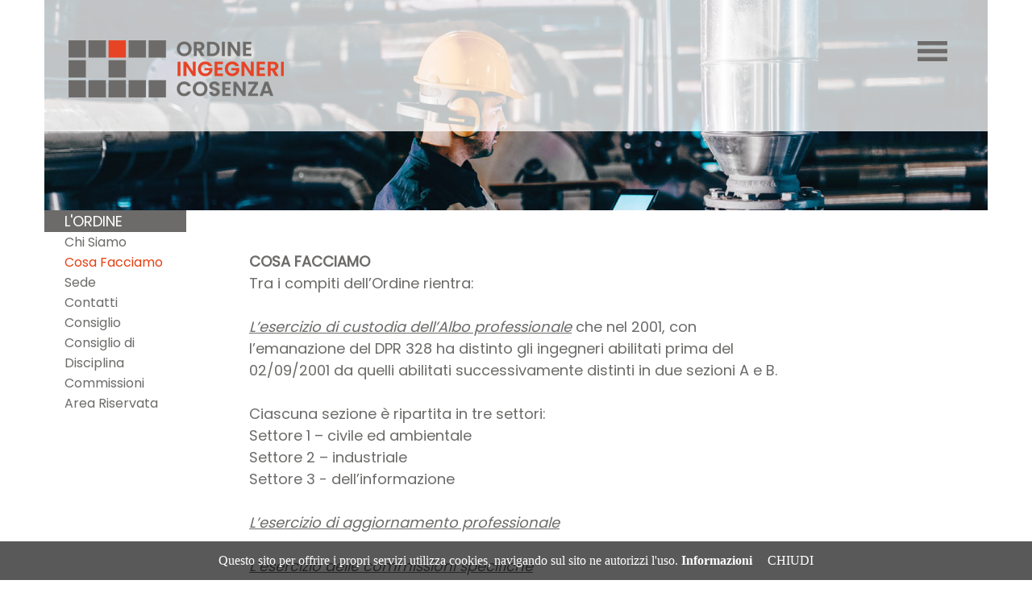

--- FILE ---
content_type: text/html; charset=utf-8
request_url: http://www.ordineingegnerics.it/Index.aspx?idpag=98&idm=58
body_size: 29447
content:


<!DOCTYPE html>

<html xmlns="http://www.w3.org/1999/xhtml">
<head><meta name="viewport" content="width=device-width, initial-scale=1.0, minimum-scale=1.0, maximum-scale=5.0" /><link rel="stylesheet" type="text/css" href="http://fonts.googleapis.com/css?family=Poppins" /><link href="css/Style.css" type="text/css" media="screen" rel="stylesheet" />
<!--<link href="Common/images/favicon.ico" rel="shortcut icon" />-->
<!--<link href="Common/images/favicon.ico" rel="icon" />-->
<link rel="apple-touch-icon" sizes="57x57" href="Common/images/apple-icon-57x57.png" /><link rel="apple-touch-icon" sizes="60x60" href="Common/images/apple-icon-60x60.png" /><link rel="apple-touch-icon" sizes="72x72" href="Common/images/apple-icon-72x72.png" /><link rel="apple-touch-icon" sizes="76x76" href="Common/images/apple-icon-76x76.png" /><link rel="apple-touch-icon" sizes="114x114" href="Common/images/apple-icon-114x114.png" /><link rel="apple-touch-icon" sizes="120x120" href="Common/images/apple-icon-120x120.png" /><link rel="apple-touch-icon" sizes="144x144" href="Common/images/apple-icon-144x144.png" /><link rel="apple-touch-icon" sizes="152x152" href="Common/images/apple-icon-152x152.png" /><link rel="apple-touch-icon" sizes="180x180" href="Common/images/apple-icon-180x180.png" /><link rel="icon" type="image/png" sizes="192x192" href="Common/images/android-icon-192x192.png" /><link rel="icon" type="image/png" sizes="32x32" href="Common/images/favicon-32x32.png" /><link rel="icon" type="image/png" sizes="96x96" href="Common/images/favicon-96x96.png" /><link rel="icon" type="image/png" sizes="16x16" href="Common/images/favicon-16x16.png" /><link rel="manifest" href="Common/images/manifest.json" /><meta name="msapplication-TileColor" content="#ffffff" /><meta name="msapplication-TileImage" content="../Common/images/ms-icon-144x144.png" /><meta name="theme-color" content="#ffffff" /><meta http-equiv="Content-Type" content="text/html; charset=utf-8" /><title>
	Cosa Facciamo
</title>
<script type="text/javascript">
    function GetWidth()
    {
        //alert(window.innerWidth.toString());
    }
    function cambiaimg(oggetto) {
        if (oggetto.id == 1 && oggetto.src.indexOf("Hamburger.png") >= 0) {
            oggetto.src = "images/Croce.png";
            document.getElementById("divMenuContainer").setAttribute("style", "display:block");
        }
        else {
            oggetto.src = "images/Hamburger.png";
            document.getElementById("divMenuContainer").setAttribute("style", "display:none");
        }
    }
    function mostraMenu(menuCorrente) {
        if (menuCorrente.id == null || menuCorrente.id == "") return;
        if (document.getElementById) {
            var i;
            var lista = document.getElementById(menuCorrente.id).children;
            if (lista.length == 0) return;
            for (i = 1; i < lista.length; i++)
                if (lista[i].style.display == "block")
                    lista[i].style.display = "none";
                else {
                    lista[i].style.display = "block";
                }
        }
    }
    function chiudiMenu(menuCorrente)
    {
        var i, j;
        for(i=1;;i++)
        {
            var id = "mh" + i.toString();
            if (menuCorrente.id == null || menuCorrente.id == "" || id == menuCorrente.id) continue;
            var ogg = document.getElementById(id);
            if (ogg == null) break;
            var lista = ogg.children;
            for (j = 1; j < lista.length; j++)
                lista[j].style.display = "none";
        }
        for (i = 1; ; i++) {
            var id = "mf" + i.toString();
            if (menuCorrente.id == null || menuCorrente.id == "" || id == menuCorrente.id) continue;
            var ogg = document.getElementById(id);
            if (ogg == null) break;
            var lista = ogg.children;
            for (j = 1; j < lista.length; j++)
                lista[j].style.display = "none";
        }
    }
    function mostraMenuLaterale()
    {
        var ogg = document.getElementsByClassName("divMenuLateraleFigli");
        
        if (ogg == null)
            return;
        try
        { 
            if (ogg[0].style==null || ogg[0].style.display == null || ogg[0].style.display == "none" || ogg[0].style.display == "") {
                ogg[0].style.display = "inline-block";
                //alert("block");
            }
            else {
                ogg[0].style.display = "none";
                //alert("none");
            }
        }
        catch(err)
        {
            alert(err.message);
        }
    }
    function mouseOver() {
        document.getElementById("divEventi").style.backgroundColor = "#E64011";
        document.getElementById("linkEventi").style.color = "#FFFFFF";
    }

    function mouseOut() {
        document.getElementById("divEventi").style.backgroundColor = "#6C6B69";
        document.getElementById("linkEventi").style.color = "#FFFFFF";
    }
    function mouseOver(oggetto) {
        if (oggetto == null) return;
        document.getElementById(oggetto.id).style.backgroundColor = "#E64011";
        document.getElementById(oggetto.id).style.cursor = "Pointer";
        if (oggetto.id == "divHome1") {
            document.getElementById("btnOrdineNotizie1").style.backgroundColor = "#6C6B69";
            document.getElementById("lnkOrdineNotizie1").style.color = "#ffffff";
        }
        if (oggetto.id == "divHome2") {
            document.getElementById("btnOrdineNotizie2").style.backgroundColor = "#6C6B69";
            document.getElementById("lnkOrdineNotizie2").style.color = "#ffffff";
        }
        if (oggetto.id == "divHome3") {
            document.getElementById("btnOrdineNotizie3").style.backgroundColor = "#6C6B69";
            document.getElementById("lnkOrdineNotizie3").style.color = "#ffffff";
        }
    }
    function mouseOut(oggetto)
    {
        if (oggetto == null) return;
        document.getElementById(oggetto.id).style.backgroundColor = "#6C6B69";
        if (oggetto.id == "divHome1") {
            document.getElementById("btnOrdineNotizie1").style.backgroundColor = "#FFFFFF";
            document.getElementById("lnkOrdineNotizie1").style.color = "#E64011";
        }
        if (oggetto.id == "divHome2") {
            document.getElementById("btnOrdineNotizie2").style.backgroundColor = "#FFFFFF";
            document.getElementById("lnkOrdineNotizie2").style.color = "#E64011";
        }
        if (oggetto.id == "divHome3") {
            document.getElementById("btnOrdineNotizie3").style.backgroundColor = "#FFFFFF";
            document.getElementById("lnkOrdineNotizie3").style.color = "#E64011";
        }
    }
    function mouseHoverPulsante(oggetto, bkcol, txtcol, id1, bkcol1, txtcol1) {
        var elem = document.getElementById(oggetto.id);
        if (bkcol != null)
            elem.style.backgroundColor = bkcol;
        if (txtcol != null) {
            var lista = document.getElementById(oggetto.id).children;
            if (lista.length == 0)
                return;
            lista[0].style.color = txtcol;
        }
        if (id1 == null) return;
        if (bkcol1 != null)
            document.getElementById(id1).style.backgroundColor = bkcol1;
        if (txtcol1 != null) {
            document.getElementById(id1).style.color = txtcol1;
        }
    }
    function mouseOutPulsante(oggetto, bkcol, txtcol, id1, bkcol1, txtcol1)
    {
        var elem = document.getElementById(oggetto.id);
        if (bkcol != null)
            elem.style.backgroundColor = bkcol;
        if (txtcol != null) {
            var lista = document.getElementById(oggetto.id).children;
            if (lista.length == 0)
                return;
            lista[0].style.color = txtcol;
        }
        if (id1 == null) return;
        if (bkcol1 != null)
            document.getElementById(id1).style.backgroundColor = bkcol1;
        if (txtcol1 != null) {
            document.getElementById(id1).style.color = txtcol1;
        }
    }
    function linkmouseColor(oggetto, col)
    {
        document.getElementById(oggetto.id).style.color = col;
    }
    function toSquareInfo()
    {
        var ogg = document.getElementById("divHome1");
        if (ogg == null)
            return;
        ogg.style.height = getComputedStyle(ogg).width;
        ogg = document.getElementById("divHome2");
        if (ogg == null)
            return;
        ogg.style.height = getComputedStyle(ogg).width;
        ogg = document.getElementById("divHome3");
        if (ogg == null)
            return;
        ogg.style.height = getComputedStyle(ogg).width;
    }
</script>
<style>
body {font-family: Poppins;}
</style>

    
<meta name="keywords" /></head>
<body id="bodymaster" style="margin:0px">
    <form method="post" action="./Index.aspx?idpag=98&amp;idm=58" id="form1">
<div class="aspNetHidden">
<input type="hidden" name="__EVENTTARGET" id="__EVENTTARGET" value="" />
<input type="hidden" name="__EVENTARGUMENT" id="__EVENTARGUMENT" value="" />
<input type="hidden" name="__VIEWSTATE" id="__VIEWSTATE" value="NplypAIZCE5iS5GZyuX286QoArjhqCEDSCNu1JhtN1wAxlj6CA31G1gWNgUo+zLkXvHzP6vjJp3Kkqwt+5dQSk0s9WVsgLWIR3x3FMD6wzEXEPWr4BlsT1/HbWc3apNMhpi6RjBXo+WzPtsTDopJvFhNTbf45jNpqg1E8tZKmRdgwEDbtEAiOf6gEnATqVrXRvmDzysc2ytSSrUdp6twuMRkMcKLBEaor5/H7ltZ0I0VIPIhIfyhiI2wDNCJzZQvEgYQxjRPeQrwt6IeVcSzN4vEWRYF4tor34UtGQ6KAr233jDrLBfn8QzhRHlg/CCKDtAvlTSCwD6m/aIURfcgtA70fR0Y2o/vgQgd4ClAVm45N1pYh6jpMkztmX0f1Q33c4bgNKpRUQCHRQqczGzVxPn4A84stq7XWFMqr9uDuhR++dR9lq9b/yTkaaAuinQ2sGz2/0xn95u98oBJu5zwZLZwLOXnSsgOmejHtM9Swx2lvU8TUcc6m/5Atigrw2FFetBPY/pbvadkNncQr9J4B9b5kcX5QS+sguEvetRGVmBa6eKJPAJG1FBs4YJFFwgPX/+6Hyi6qlvEQ7Vj7SxLHa/+fFDAzpoKUGvtwbnn9JmWIEWkyLClw/q0hV997DX+iZGn2bufFh7NvigPmKgnxRfIquVTgLrIvkUKsaRGPT8RtE7npyjVf4o3pcWAYbUqLG1s6jIanIu9Sw9Bqxh1OTM8l8m3AaEdBrPrLKsZkC7xBnK0Enxw1EUdko8XFrkK19cMAHpZeZczPR/[base64]/9x2QpaM7kg5LXBkjvRo/R3WG/N07PDwDGE1PgRzqqvJQspxOyQ3Hkq9jS0PVhzTjjMr0zBl8MZQGiI7N2UfSaxeAaUc9v31kBOCG7xAHNeWQ+AfGC3U1FvQp16EPAXqEEGL6pS/QKawYFoiBZQ9pKPxgVnaORwJ+2LckA0ZHvY/yLztR8nkMBYTNeX4+uyMTjGOtLgJHOoRjnpY9pnB4Raqu93VWB5LmB21XdIH3rds8JHsZoPSXvPVD8eA/vID3PsK0RyyiC4htkjpvPQFOJ29gYVXMZwCuwAAypnkwNKrp2xhkdCKPY+pGTEmrhweas/YdNv4PZMkSfWQLkTX9IeqCOGlSC21D8PR97lK34pf8VUXo+fJsxqSxHHZ45QmZiLePCBjfhVR6SQ1qAMnl6yqurnYuBAc8WkHlVvkxIiU7DGhMLDndpKSr0R/esfjSxasHI593n/knkxwop68JkOO+SFvPBKnecv2AN3nIe7CTRm93rfIjOs2ZAZ3MvYxzD+IRJCbeaTli6isK4jVTlNSw1UhWeBzSw3QKNo26BibRujU+WjSbruvkWirY0sV96CXLXMND36Fb3wbqAOkp/lb8IY21iJnYBye3LXWGw5Q2eYZjmAl+btopMu6RM/k/vU6t7VuigJvKl1GC46Wz5/uGJokJixtYAoAvA7u3igpZ1riwGG01xWu/GeAG5GQx2dF5Ujry/Jp8rzPL+iKDku/iLnPZovzpFSi3oS4ekLfvPkW1r75yTM/nYgzCRX4hBqieB3pV+da0tH2Bs8ZfX1TVe2X3dKSs8UFhjLw6PxDzUywdMRndAbGNZMtPO6FEQWAj3PUd0CX69WTOoZuhaTr4SZwrjLqfkrphV/fQ1gNI+jtc3yzazRcIfrlHu1k7AUBo9vo5Wo7rhBVYr1DhQA+VNeLoLa147qNZFo/zmjvgyqfLelHe5qiPHwI31DvaAEsLhv200/z6/6xY72dfwkjjmyqO+vLc0pyZa9dXieos064jxvNgT6dsFvL+cFvyJGDAq6geoTALVP7R0ISek0DFm2QR0P3HoM7ZGZrPxLoe3KdUVPOMA2bGNqH5mwgyUlZ6Bl8D/GI0V8GDLZ2C7ZDjQ4C1T+NwMQyiBcv0PwPCGQjjcfWqcurcEz+anfS5rXbvOMlZMSI/bdfbliVS2TVLXHnHEpHR5MUj9EOs82yBfInyumZ5bz8/GuqxIMJWpvJgmQlgtBpg2on5F1dwu22C8p4WSdrndjEpcjn2jfT3nBD4fGe7C3iF3d0I74NaTGRUQQ4jJUItmTnvZ7qxzITgqTBYv/Z7eX2Etd6ivvtrGCSdBDAVMXYnZlsLoquijp7WrnKJDB5HZP6XCnYj7u8NwSfXDTZI5kV4HhLtHIc2ypo/hYvxstPcDq1BpRLGXrjOwcT17fx9DRPJoLfW6MyMvwmvM+G+I1WnqTYcvFXVO+wJmABD30/gjHqCx3P7FdUs9+InqEKRUqJXbCTa7t/M1gnUbfA7lxdKKLVmtWO9tfiZsydDBBCk+nPIAo9Cb319b3E7DUEPOx8ZHqwJCfo1ppAYp70v/kyF10c3R7hbUx5SburT7mZgHioG08++5+5E53xMIwxu8Qy8wxxsSgioW+OLDIPmBQDTXuxhjobEIvfNTkKqgW6hzcHcwhU/CdnaZhV8MhBnQSixgIwEXuElak7Qvd+zKFp4Bc+r1yNnjMT0pQNqn5iDt630YePoTFXMsSdIrsyDuUVub2FiVCCx6J4cUPGOReiaVb7xupKmZ/8f/2tm1BGBO6VCXfeYnpclnTSCEz5MgCqt1++xLWCyfgQL/gS0A/VDdNEp7pLGQcgy4dFi1HYLqxQCybI+ZWjCcD2EOUONxUGwar/tBWXBKjiXMcubSzhjTC4OhmjK+zq3YDtAA/0dKhY7cu5sFhHUK63rO9XsS7q+d3BIMljnn03cl2D6QC6yUMBmubgTQtUgeiERdb4K4Vbfgy5tUDEfn+8l7rSW4wstruLyWlaXn/FcBIAV6DOfIOB2LzPeD+jMlLVecKWItVY1JLoIyTu6FxkrVjuZqMjEH2HZgP2NCXqQ8RB1MIjlYvbC5W75bZYZnisnptvYOe1lreJfhVtn8ug0k2HcuWnJJjoarF+ikJiFpNdG7C84NnYrv/SUq4t6jCFVe20qovd7oop23PWiJv+6dqcfWgY91XPUhj3udLIRydMirTa3D/Z+03qEeUnh9xCzwl96I8fyid280oOoHeEcWcC7A3U0NbbdzE+DK4QQeUHqQPjF15lIhaI5dsuhw4JuVDM6e4BbHpF3Ul91gdKgh3q8U39zNM/VkfVc4cJUA7zgb0t8/CZyc9Up3/WWzD1yShPdkphvO68BXHbrSVgaRbmmZEnlL+mCZ4uo3vbyIcs4647a8bdu1cgBJIbYfHvTLTMxwa3M8w57P9fn4/FD7YeQ7GJjbwThVoFZ7TIJP8Am9gPtDB5o2j/5PVrvIr2BpVsn58m9jbUD75QD269GW++fECzULyK+/dtwGcKJAVLclZMgTunmbWQZE6HM5Fp+97I9ymUZr407ryrZLbRp/AJCFKXe4miXPrBVbFTRGdJgvr4ibhZjab3+u75a8zUcoGzLaKHF3QOGv//7GgsjSL1lVes2w7/bN0dIicQXSXuhg/WUlQwRrx1yd0PrBkx4ORAl+pZWEmXfYktISUZRHF4CERxeMv6n98rA0BZT9oGOdJK/qjWJo1biLu+j6JI3gRBiIl3n2kw6QObKm2UdMEHEqZfViNv2PdsGqCMGgrbWht3JNrqNZhN/WoX0UrA4FF/jdH5NW4FbIHH3BruynFYP0MYf8Bvjll/vx9YlAMM8VukGyCQvYecbtt9B7g9oAgXxUyNwMm/nWEL+qwFzAyyXpVO0dZtnNHwPMBuJBjWcsYQc+82bjnbBx4KVBBupUYLormpuFRQ6o3VdSXEEss46m8pQnlgGPsFncw8PR7wmzI3IZ1HdYNMyGWt5q4BTMwmHdseTzGXG6zDdMeP6suwnUhPR05IcFbtXPPv7UYmZF7bSD1qxXeKynOwr1EJ5hKuFrGBFRa/cvzKhT2vOndgGGbedFJy/Rrcq32GRIEHHExWUGpZgNABz5uTKJ/99ZOjAnefPdQUx+OkZAaqaFAbU0dfWekRgYEcjBSYlm7X+0r2vqjfSbR1CxSG7jWiYhi1RQVWskLp4T3D4eFQJpuAl7FKjpwjRHbgZ1xq5ssyKnUNCXYrBFB8xL5zKB68XOoEHo9y3iSjd+wNqM6sDX4NnAG3L31tZ4y/yNDh6QmAG/GKhPO4IzjH2YmkSzF/6319wkqRfAapiGX+NWIo1t4P6/woUEtp8uXurWLf/[base64]/RPwLIH1J/Wvku6s4Ke8ipG8gV+WilENI4r2hVqit6hm8ABl/jkuf1ULjhEFCUUleMqDkd4JmvwuCATTn5LL8OLVpsC8L8Xtdfqj4zwCz5SPGX321bU9PUEKYALA8VEa5MZh+UbWDe2ZQVarXKdBylzVkO/tmH0o670aS5EgzNbh0xdXsVomjV3UXo0KEY8T7+QtAIAiLjT/MWllWhIkyCPrJ7ks3FPejAMZMQPtztXm2grSUAKvhNEVWPwyhxG2xdcE3wMJU9iA99QelfV7EW61b8uDdt+xdADU9ZM7l/ps1uKprVO9ZKcVQPQk77tlcsC3ZyoDvSGFqRCZipsuIRp12A9cI8QJxL2D8y2JDrU8p0PGB45GV67DWnkhyw4oyWcjSQhgj9grom/RfpAlI6zMF2SaCPan7vx+fzEv88wjpPjcobiEXxidFUIT/[base64]/TCZXo3NEDNQldyhZDJL4rjQfSr6ivPo6eZMi3oou/b2in06pSxJRhca92omiUVpZPO/h/BxQIoklGqtjm0hQHdklNiDo7+67tKo1RLV5ySExmY+akcYhtJjc3izvuRtF9c7x0V3BJwfAnyR5tUwiCP3ze1cQPzUBqP3FI2HxLQjJzdLeokyjYcHyhW1WsDMPcnsKGQpmEHGmczSBsyxUFzCUvKjHOuegMzpvMgJt/fgek2OSM02YtR41LILnHWB7MaC9s/nVioaDiFI6hZo0YA05+QpjHLQdtszrFae3dwW4VTC9cVrjgQkwt+1h9jbi/V5S31RQUGSofVdEAhJvOkJ1FolAGgbrKa4EzVzNAkitNkddD0WSD6L7SSr1AiAex9D7TUFsiu/U5KfSRmfLQ8PImzGZOw9IXSkU9B7+EqkBPAfzkSH1druvQMduqxiyuY2+OPpxV7Zg6SgMhM0WRFE3fIYfwJIcLM2NNEnDAfCt3RFZQViwFyixT1q/1DAwtwKzwcL/8PxolMP6tJByMb7VsjhQPEbMHw+SZVW3VkNwwVjnATUlrvqT3IHcEpu4eG2YmsIv4N2/g8NwAQYLhiBqKlCMv8KfKueiyU+NJR8SP3zW6QRJDy/9FOxSL1jfXr/Bycsma7YerSR9YdX+dMq5RC1zBwGH5T2kB/ZKWxh6S5YPICjjIbFZ3zt4+Zby/u3Ze4X/[base64]/2rzJ9i27L89U86UTG8dBGicIjHU8pXBbP9QWAf1pjeGEZbeag7pAIfdIJZx4HA7RwAVnQspE6wGjPdSkpwbL1+w3kKcdM/Up3ODAE8ckrBXMTBbitYg0g895iG7ixAKaYnd2LDD2sU8OPxjBX5QUJ5kzPZOPhtBpTJb9k4qwRgBN58DfZI11UI4rJ9ZSpN5kvbKZz3injeTdkzq5PeXpNumyN8+KhMe2UhsvsJ3uv/Ir8gRYCYyXMqTnuRJshmSVcL7vlbWyZimbyNI4vnwKoAmr8myZQXLtI9jKWmPBLTtX3F7MALOIJNrGBGKEPR8ZInthCe1SxLcAJuOQe9utGGjxhVanvIU0MayDUu/72ZK7UZ9TTdyIkjGa/Wn4kX8FvWK+wfHV8zw7IRQX/7FbFr5vVc1ocAWXSzek7CYT3DHwstDp03h0HMkHMeh+JpiEYB7Bz8OK/BtXOK3lDzOYsGGgSvI9Qlk4SnoUC25cHFAmKniWdgqREsrKqOyZMRQVazoG0+YTooau9tN5DYtcEzthKW2nPuHPiSoxku+JTR0TG43fn70nM2fyzxlbNDLde32vteVSd0+DR9ZaokH5tZ1o/xiv8C+ELbQNiiWPC/vJt/vl0FsDN06XbEnTQgkRKe7a+EXYgat/sIxgloEj33drDl7mmO8lxpZzrcMmM0Xw483+C0+JgF4SYcV3p45A78ecUDINUvelS0gDyRUikKIYQJqUfB9TZIq1IJUn84o7wZvdyavdTPTnKpjvVTjem3RwAHozV+lyEkArqfS4QTAN4eQ+k5QMLYY76bB2lxTboM8Iz26mECcAYNgJ6Fkr/fR8fCgaS92pW28c9OMjWu8ZyV7Wxz4KKakONCYJWfDSxa9DJ4hJMnQkVq+gxkHqiIbxLmnW5JONtx82CeD5B7o6SAZeVOpN/Ggdvk7xg+6wAsv6sthrZT5AH8+3MpxEqnRsIWo5xvmLmmWLtGng/dvcgCjzv6YvPw6FX0+pJJJ3MiXDI/B4BbQKlPzGKzAmZeUSPmBVDHJsYAQ9qikHLjT4Qi3o8jEi/ZMdvpPX1eATrkHuQFf9PS880Z7jm9YVCrrzBNzz/hrSKgY8Pq0oSOxlD0OrQpkXJDSB2+fMC6jBGabnsQH2bhYnbsGlOAtpgCYWgCrC2bn11157cXi260W1CJs57ia2P6O2mrYi7c4CK+ddLnLqmi/CUkSOAqOMQpv1N31ttY35i4Oq6bIkY8kJZL5WVaf0mIiOqi0PGzV52XSKYIfaJMDgJxrCy9+M3UtRuYYa8Vm5h2IyJPuZ7HDkb69MA5lwJkDSh7/xCREjG5ote+h2fazhB4X9txjr/KZpi/Z/llQl/+aOm1lVzBoJRwcj1LEQWWMVZ4EELiyzwYmo6ds6UqL2C2gCnDM/RDKd69KI2NWws2qJWaIfsFRjAVhcH2sCwQU/c+B7Dakf9r9KcZ0gPIg4kmue1xUTNlIQinlq7F0QxA+2t5WF1JZuWBAUqzkYxYoYNv+BE2KFyGiSxwFXw2UtAWqWF8MYd60XVfI8Wlw8eF7mPUK3u4veq26Thh/AgJLl1UIjDIxJSwjIuqyqGFRi+i3y4rWrknvWTPkBAliT++wSQYqwHU/FTmdxnQngImre3sAkpYU4/SBmWD6q0G+2CyK6Ti0DXads7RtcZaWEByfPVRXvOh0B8N2ca0H3Wd/2xKSmL9FFrKLDF6ulIRqwx/jlBwlX0K1AAAq+urulkywtTgJU8moyvnh6KucQjMaGNM/+9fyJNY34FiNGFO2iTIDF+huDBYcItQWKwXwqjvd31erchUeKEQVdzhxQYn0urmLFc69C1I8WFGyZVEiwr4sihabPpNy89WcG/7Y/crkH16sT6jRhGJcetY1fY4NtkYmexxhXdZepbZNRkysJ2ooVd8tNkM6dJ0c01xNjdJvAHAdIBXpMgDDcFjzYa4gGyH1jSG1Fq4WhmODOfL69fUAKB3GtxBlORVGGKofznIyB7vLDPNT96vn/[base64]/CYH7u2JQN2OH5IzcnMsiBxA2CR9mKdkgAJq/QUWdUZ2sObbVFqCrcNT+WTM7/FR4xjfsUGbX71RWok0jTm7s1z4gHpSCeMHayo88hEnTvTPu1FwqCXEBlphMewu5QBJFKaWjh5+p+7BrZ1ZJsLS0d86Cqx/nAQSXpMD1xQVztelL+idEHnQ6dnE5wpHscN83s6ziGf1v18apih2CwQeUzD7GvLlT3AvkCQa+KdK0Hr8VcJvkHEhdDQFrVnk3jzjdxlMdTXcjHCa6qflNazB0eS6BIQRLX4lRX50X0Vznrbdn8DG7w5NWXya3U+Q0hKVX2kbsUwzY4bG4WFCnaeEf/o+XNB3/m4kh1F6Ns0GHRx0Ym6WKri0eoA00cAX5QSdXUsmS5yikJJGGFgux53ON4A94TpOx7ZpOaJTEb+NpO4NmQtLBAqQq4YgxT3A+ciJa38hQ6lYY86a97YTG/ncpJ2zgDQhStrwFlktV97TFL1ivWuIV7wJh9Kp7WZfgcp5KInBLvUCB0t53keX8iFx/Wv38anTmm3P9NCQap1tzDgh85zyGdddX8YejutK+NHDjiUwkTTD903inJD0bKRyNS1eBU8eGNUavy5ummhDoOguE6nYfyUoodg3bi8tpNeDRu/prvwUksHxHPyQbKQGYS+6ZvAL9bw2le17pUWpHjgUMmYp9N/7sNFwaYMAKnD7XPCWjcIZnepAgnPp8u7gq+w790ds9Jl13LBRFcO7+/c1HrDnq9GQ+U7GDTw2apsMEZrZRWRC6IjZTKxc8ADX6KkboMoV0SWTNeM6mLKcCWzkpvb2Fk+RaQRCyZV1546FmuUt39WL+uPpp2ri5EFjl35hsNlsjloyMBObYPaCSxUDbDZ1Ymulk+bufZY2+Pcmm+Zqt7TGbWjN5nd+9vT8wZ/2f4uTE0CtfPZnmJIYjFyhR1uU8Y9fsvj8ByZ91C4l2/DvGVaAMfYB8MjktR1bnKRYdDp777D+9c2xDE1F+4Ld62wcbhHxnfxMCSpTeRmdohPyOpGy5OuwmbAV438Fjc5KPyJ/toYFATsbmp21lzCBDO+/fhnfBCvHeFTu+d4yyEgwpK81bX5+Gcpje4eC2WC8mgmYK+sUP1E5+P35ji2woB0ZUcctxrjgsLFWwczVLqwavv7uPLWYEHqJQDj6ePFUITlC5orPqtw4+0gAPsN3WKa1i3AMbQh6T2cXapR85KwxozJ79EGM4NMvR6S6+SNJP10epfrZdiVXWwx+FazfV/IVldq6Sd4QDRgO/IC7V3siuab+42e3OcNQ8tvP4EIudRY3SObhaTAJC6Wk6FAnb8dDi/7MA/[base64]/c7bvMwLmXdfyoPEkwB0ibJxfi1HuXKZFheiuvFcU45UWl+IVHGXVMZxOCQpojSBkCtfReEVvsd9ccKuzAQU7XLBm4C6u7zBBPsAWoc+tbpRstpav762q/exwHMkEX8qyVmj/IRwF+4tFk5Z1aPxhyygeCldB+FH41qDycXeR0bvN+99aDzlGXswlXSGbs1jdk2gbtPV8VT/nN1h4kacxDPwEZsb+g7kNai8vXzh7pAW0itb2rkpXBpPeC+5S4Cc4p+VpRWoAvMp7wDpcZyKL6JWMnkoEcfMXt2m5I/[base64]/bWCSUBR9ocKTW4jWT6nCmDhqLVucQ8eJgEO4HVY7h0HlOpEEE248B4WCj3sMLhffwr6tlTP62qOkaveSP/hAdkenS1QOmwUiJiQ3UTZqWEd/qQiQhCB1/ZSWcnMXiYf2kNR6uP8tOz2PwByw9cXZ6MhGkOXGMGvkKl+1xdmbQEHNLqmZntp9IGDyY97LzyA9XdkHjled77tc9TXmzdLBURJWV3vj8TucEz29bsxL0TiKv30Xq8hDIa3WalUasjMhoqkmwkHyFEp8PY7SKk9vXcCzp/XCKK8X0B5p12nxUV6AUXE6Lxk7/TBzuMQUrEIncW32Z+5K+SSrl+h129HH1BkBq5RLiFId2e4mLBQO5EYo1kqdGNAPkf0PIrKTg5sQe+9M9aAU4zSSW72cYBnTOqnV/k0fpxLwVE+b5PciDCVMoCmSNz5jP39kOkPhnIbyQ/CULVPPLn1W/0SYTaEhrm7dxCbNRzherCS7kxGpixpUy3WArcSITGQze+N5t4DiizTfORPIj9QXVsnEHd0TsSqaMulH3jqlFgUJsqGquRoug0uh61myIoslc0SM1RNpeTKXBbgqdnZzen2B02QhKY/qbe4d7IWtQUG9lYpw3HSxL4BCj+SIDcz+MM2y1J6cqLzJjfUTvN+gUCmjjcwCSDK7rF22DAyZjc7XokwpqdVbkt2psr6mA0cw+OQyrJ0CzJL3RdiL8GRxuCocAnYCaYFEtWa0pgIjYwatz14ElbVheFVKsMyaW0Y6X3tHB2mJbIBrYX4EFceIIX/gDkWzlgfluEDA1i4zQqQMTi4oEL7JlIQ5jUUYDFpS4cMDmEl0rSDqexo8rGD9unGRYQKYnb00HE9LTznGu1kai0HUf1dZgqXVYaG8MENvORt55ZRsLUBG8roxkiP+7LV6Cj9dfhYpcpLta3AM4S9+jw/SkQR8rCAPh04bqnKS16ry3biPteoe+JEhNMx84QCmBdQPeJe+qkjYKp4bBAbzOWf1ISW3DP4szxgEKHD5vRUzgZt7Jmtq5bwgbJMeg2qaIa4Lo4sIXwe7rNp5COTNKBIkkS1Tasykk8l0qYTBI3AqW2lr3DIEifgxTJz9Wjd3p9wkqsgK/lwDGUZeuVNsPxDMgO1WlMyuq/gcn/hQE/e7Hm04AE8IFikBVunwXA6RLfpe99QQKde2ioRwP9pQNFPRWu1VyxESsfFx+jYewYMtasNfWbMTy7NZZEU2OzsUp6Dl67YmsQQtHh6rnkmgK/2jknToi8A9CTZT/An2O3qDrSLykHAJ2sJOqCUjIqknuskDYqIztAjvWKiMgrWbeF/vwqSaUcmrukG1smYHEiRj5nQ6+trz0vdWc6hakVmvnWLc/zEdaJzvpV2Pa4Ql0lbXl8wy4qAuWS7GlB5RcLPnDJ+eMngqZZfFPE1jaceRhYIt1DIeQQxGWKdEBibZoRaE5AXEkclz07DLIq83XukJ3WT3i6edPMZ5SZXYXNinNKQt1U9h3mtIhdvOljgG2JOATEGOrKUpwWcMXAPL1g4R/n4NAkvAiXgnDEnh2GxgOXzTRTp6kQHvxShj6Kc/G5ZDeE5vd3FuYcg7JHaxRNFiJgWuNOp0oD6D2Xn3df21O7gc0huiKXr8U/[base64]/ZIzU3z8jtizgt9de6u60u9dsnTqHS7QzDCYy/n3hZeBrJJUwEtZth5y8iJrpXYF7jhoiBti8RujurTjvlaG8fvAPdu8Fd5ZLq7qNajlHx2SXQKxH0r0I63Ao9xO4UeBw8ZVzQ1Kvok64eCAAvHtfY/c72aukjLvMFCcu5bitnnzIbIk20xqOr1BH3lXdeGnQB8tpKieIUNBpCurc22BYcIV8GgDjnHBmNI3L2d/rq6lH4wuaaP0kBviyy/elK7CecyWUSvgjSNQVocjRv2XOJ+gu9emtH6lOJzFnAAHTL2yaFIbXQtKOoNI3T9R0xwkkpMXSDSxyXaeDZUiffOYuL323UyTaMsklJPwVJQzCOP6ieeAxL2vuImZmZc/0+G7IK+HSW4bFVkpGHSPNq4YpXNnAD8yWOjx5SaiNBNPc2pyE8CY/nKebMb9mYuP8Wj1vvIaLgZ1pm9J8OpnUZ/NhYx2fdYNJIHcDnhpVjeizR0nCz3mfCq6mBIAy06ElrTdiIL63ZC3HuE3A7Aou3SMWzgB9PeAIvlM5ABBq9KTfLAXsHN5twpdmHQWyMUy47OVEyIULsYG96oeDh7pm+DeUjwfqA6lTDyUdnPioAWKhNFppLHLFsvJqqRCBAMwQeEmQzcls5CFu5DBZJefyKGUnjd1QI/wWSQ7ToLqVHl7hisVKR3mTSdAe7uIrR8+bLTqoA2qZSHyGGRPlpqejjH/mZvuslErOknpUl/cqQrLTLG5pdnTER6VtlkACsoBEW/gGaeW64Yjp2flw+M989kB4mAE1jt+h7fRz0zyUYr+BTPzw/972h15TISVdviQtLjyZGYT0gUmPlmla1GkRzmSOheVGrH+WXMbJ+EKpLtrFN4jVDh16bqJEcPC/pYDk4Xif3x7+M1ta8n0QA6BKa9nuDuQmzrvt0I3QkX6cHiEs1f9VMoTkYfm4wZ9KiWmc0gurrrpoQtHSZJln3lb4hWUkEblk9QVnTMeiVIFqPdaqOjyHjTKPmDsJUIsRlJMpbiT/kPRq0nK7DG8PipC7KjrhhgTQ3PO3wXS4glzfPhV8Fz1y1XrrYHRpCX1BPVf5dsKtWrQcb8wDgbRywF9A67OmOen4q8b2igsrWZETj0vyXWEtEFbtbI+si/tnjaekASa/LVnbI8K26tk68OmyqXQUaQah0FdTFHXvBADAmPAaUhHPQZJpzmKnLwX0YPqDByVs0t6Wd4ufSjwZ/j6iqvGDslT0wPd9mZdmUZHGsgl57O57upLG1N5dgoL4IluEi9E6zZFmFLf6WCNeBxRFXOuwFMQ/ank8lJcRWVyF90xgQlZP39g70buOY9aMK4XOtGJ4+GGkwnbMZdnDOUXjjWpjtrqd2ugGKuGCmhu4S+4Nf4dXL3r0STvd4dDVYr+ydvZrZu5P64rcehpwXtufo8AeelUF3xJx3dpykayqqj/sNWCGOhuuuInY11hL+ql4hnp8pF1J88UVGuPP7l2Z/1AV/514wRL9jYbPABDiiwevZOLtQq7shgLWUAL1/2oSnJvUszuetD7BSn/8n8m8dCn9Lmt+jDc5sON6vH9b7vD6RtQH/jDIrcb6OGwWEtb6gE1inLatAd0/0NUcJ/I8ovpaQry4jLGOdOn1koK8TxSMraGMfP7Ekip/q/s6NP1ijvndQNODjjjYdn6szYXjbU4977gOIzDgI1s8Ltz2sKiN9rcMLalFwsO0gky1b1u7NBjgadQ2EVdQg4/pdLh2Zmrikn9Ib9JmIhnnKhFLc0IasVEgelNY7LBQaHshNyyfmX8MmHBK7nxO5hpI3z9BsYsHm0QbKPbo5aL2pn9/[base64]/khCbvItOtvJEX6iRBtUwnXx3YOVd6JaejGG+yQ0e4/gAGhnGSRhz8LsivapLLcZDiBkT1jca3IT2sYfvLJF+0AhtSEGWgLJRcxDRY0/JRiPsaW4uZBsA/6cnmDRA4IXGvXFFUGjERHBDTDWoHZhzGMjFXrqBqqey5dKGb3x4EIi702QvXHVRCESARE4tMAleWRqWQuvX3vWPwDMUQfAXH5v0miETFCX3k/gfc6DELML725Qdn016EhZ0XM6yvpajIXASQd949NpPPrnqZTDUEiGCO/Y/VdQMZwxFhTqtrRA1CkjTxTDt4S3YppNVhMS7TrlYNf0eZKwB3TV5ZitrfPw0xWzpPRXVUh5RozDxaqhnvvIINwWD75hjvzwV4R29crGmCmD6dRcu5QT0AeS0TBDgQShNCkwB34KdwrPxxcpNv2xsCTwnACXBe3r2fsYJQOU1oEh2Bj46/xdeP0DuggGzeucC1rq+88k/gWBE9HqyvDoVjL44dadSLoZ/I9NzXpDwf1xcIYxoeRPtnMiV5qbBy7P09ypHN3fplzsfZqAjp4+0P95megI75esKBbyZiWPuVl6+6T7OVxr5I5LhA2KEbMerPYJAvoZq78sYZAkOcH54Eua5hMhzwXhTpwuaY9QyHwPX/MZGL8zZpKpQt9PVtRYUXJJU0Cg1JsxSiHwlYNlXvSXNKgDff5Bb9jT2hbxMVKL5xWrLtW+mFq4xelV+ZWAQHtdTyRtMe5ANf3xC6xboXm/2UvSmSw3lsmK2HdlbLT1ZSGT9Lw0Sy5rYCksbLiX8zwytRY7qq0fIGlVClQh/f2q7egZywToSvqxDiruqwcdCoHMnZfxngbibPNIvro8zEakM1JYsykWlop0/S1YvxtTb3PMrLodi6LwL7J34eGsbQum4zFFXaT+OlY8TxLgRJW/vdaKWTdJro8XJePJZewr//rOssjRH4HQDsCXnaBzKBMN7n17YK/8rJ+8USU4euSsAWi/D5sN1wKXhKe+ziKwlzoxB1etEUTTGQ4vCOb6S0sqJocr6bBZSpXbJM4gsoDDcRvEfNPppxiXmzEhOAXRpNd6Wd0ipYsQu4QGykPUhGdKFtaY9n9ooBABbeNA9qlfFf29nmthkqJ2bFLFDTFkWRYrX7PsI64FP/pK4byeFfN5dpVOytoIWd9ekrz3t8l1cz/C/Sh3ZJ+DWgTg7qAmyNxWjIsbuMxJ8RzNU17tloVQy5Q4nNYJ8ROQVMxWXoXBpSqnTQRAbb1jxSLYG6nYftRNhhZ0RdQO63KdKLJH1p+xfgfAfAcFRRvX0cwft1OzdEvABCtkuHNtHRoVIqDtIq2Te1iuhnYTUrATGPf+PdT8MBsfPkI3slmmqkjf9P/leXI9mk9zG+ppvaPocm98rSbXw5u+pWJDFCYE6WwD1siqnqA+ermFGwZi7R7CtlXajFnYonMgpXIyQx+jhck3qO3uhWj0aDxcTHq6Nm2wmenfNYClGBv9oUKOJ72gyXn7/z5Zhb32pgpLTKUug1/hD64vwjuj0TtfibQ+Leb5KzlUEYONZinhkFy4j1dg2mX5ZqdvzkN5PuilzhKub6qez68z9ZYL2WqpEOZ8Xm8dUWhETWFAy3wigk+v/mmQhsiAdFoYcGhtGa6Z4szaxB5NrGP4amb4lkUB+tc5Ao2Jd5Nnu8iQtLORoD+2wgTVl6TcBMg+biw+mMeDXIKC80rWrmBEhLjRRD1UigYei8osClw1Wwh2CjXdSM4KZYjKj+STbMtoiN+kYceXH0CboepdxArXDfrGSJP9XnYf1LnV7GV3/WgXTaFIheIYN2Eavy1HfdGOHbYEaRnZYhMGtsTnvpnZGpOldRQ4gO5Wk+amS4QGmONtWTf+uz8X+KMGsYAuKRH5yC+dwmOVEgGHSPmrNhH4Ict590dhy//uqA6Z4EUQqIHnJP+WM69i+gwRDNIFxH1I88/ANJWgyUcf+yzqiKifdtb9S6ZHgXQrfiItsU/jn+4xQpiAG/dkmvuKrf341HNbp27nFGFvp4AOa28rHxPB4g4Q5u9Wb3P1uIuDG5mYrGnYWlUSJILnY84TQBynInowWvxhdylr3/XFJkeu8SldDp981WhD/NJtK7D9J0LSOMHO/lNehsgfYph7aGDJvFG+qkaupMvA1pIIbwek9nZBXKZoUiCcpB6yEEbZC8RX5uZpwnqOhaulNAvKYs6Bztfq/[base64]/yD0wIg0Jt80oDnQxJWfpbxTCMA1p1LbQxoRQPlnLJMoFPy60yRM20v9yhICwrWcSodXtTgp5eRNAgkHAFSlfBIczsu4xysoB/Vdt89gMWucwuPqtHBMGM8/m89lcgMQfdYUyJm3vbDIBl64PBlWwGzocIo/oQGIQJ0GfUJWJh+b0de/qHFyr7cFskUN3O40zKcSYcZ2E65eHU+GzrudTfqQ0YdtIAjk7uMK/PboqJuxkWuEf24spMARqC121FeuuzFvSVYpFAg/joXNv7NO204fkq+UIBMwaDfrysjHWh3qQ6wqz23814z8reGeSlb2RwXnAbkyRgsDFaJqvtsCygE5eaG5/fFkix6cnz4VyS7237hHUHDI9QNfsWjI2+OC63MWcVrnj1I/hdfTte9cND83X8wd2p+VwfbE7PNpigQX3xQvW5YY97agWOg4IAQe2vMHTHKeU0ziqtCPpJuil05T2H/9UclxecEM4cs8Ao9WPeul8Yx9KtOv7ngFMs9JgoQpJ8i+YppoDpsUhte4mYExkqiuZHUMn0k2KrQxLzzAf7McwmIiuYQb+l/ogcJEmeB7T/FEP/1kQ/QWkQnOZ9hVwwENGrk9e9QEUUeZbgFxffX7ndaZ8HQCbdnYa3O7KFnsQhe++jI4KC1d4PdMS8jGf6JGTDNa3nvZU1IsuVIOkU6np7tobUH2c39EkYpwqUm129SxW9xkNsYoazTplNIwKZWQrymrEUUa5iHiWkpdMI79G/Z/fWkaUSojNVK4VA0LtM/7ZQ+VaHbkL083Sj0puTQj3T9ahejrfFcEN+eVwugBfE8fhExjZRrp6WUFWpABxn8xTUEZ+EATYiNGhc9jW3yDMg1c8Hp4qUC1gG/Kn3/6gly+IpwNpTnjXs2kNV9YFVOEkAFvAE29B8P0/iLx13H5UtkNYtcRyz/AZ61AW36XShump0lRl/ec8DxrzAOEU2c871dGzNoXDrx2bicVWorLfi0OZnNfFCzHrWXpEwn8vhE5OV7Dgi+rk4PiAQDzS0UIIJw5JBrVTSXc+0d0MRCIBnBrPnPjWkKq8/hSMZ7sq1M2MvN3SkWGu7oxVBO6YTxkSKwW1CkoWv9nyK74W8DCtTjjLkd6GsIltVgAaoLHlP4FMVAJss1JbUTACQZ+mKg7zCrvX2eprfBbjlmFip96WN66+efGFi23mbYoqdSL0vCOet3uvsDrBJH338xXyLwPchOyw/P2B9jcGsxpPALa5GHRkjmr0AHzGzGXzBhOIjDYEpiqJHqJR0ZJS9xEvAOaoSdIZHFzPaM9fjRcuEJ0YbTNITo96wCDRzHalVzJdaOcLYssyLWBhPyyy6wO1CSs5C5SwrYuFuYVJtWot66BdYMurRyNlMI6NJqdy8vDrRZCibc3FPVhaQ3GK7/0JHq50jjX9a54gimQHDmjiDnpL8u0zLU3W+zxIDot5+E4lz2zPXi3cHeUJFJ//c1GjXG+LuoaFY+VNqIPvQNX9npukfEwSCyahvqTl8hIfFivU62zYRV2ePVEMc/F7+WVN+z0RSMZtlxLSewTeXzq/acLnjEh8m/BSw+/XhcdEguehC0YWgmGSRrh8tMA4nofQiub/1j6WmYb9GcnJlgynHWEyNIRdpzgrlyu5hmjP5WbK/8ze0nFeBSB3YkLY05v1iBF3EoVAuBeWHIims3oWOnkiwnZir1OePIb2vYMYbtoOtxNVa19wRL7OC/kjOmBiCm15fA5aNwIdY9rSV9afubGTcYTRgkcDjm31BPtxg+sPvdb+r0yDFJdwE5Ht9WAlsRhxyrZZkJ1ALpwQoIFNkvzRIQvm1TXefFe9HTBzBgmg/fvZKbG8d73UW+hUD1sOafHd2P7+mmyyjWmG8ShjHlMlWVH1ARyEn/yrkcGsWFcnYD++zGq550zOifB8CqYuqO8OKVMVL6qHE3wvqix8Gr52qx7Fo7sk4/V8hDCnPSq9YMD+SwDCQt1+SPD+2bhFdVGjUc7cgSTPgYKAP85lmw2qu6tB6EsU0bcoh+0nmcyOCE181zgsfwoPrhGkCw8sv6v0mNGgxxV5ahJ7vmQ5GeaYopxbDN84TsvppNKSDAbCfmILTykGYVy+D0E0h/ZhtCFtFw+FFZR9dC1xVYw72koM9225Balpn2gCkNSQdtr9/g4nRUhif438tiAX39kGBzBkIT/3xQcToErBviNyzFAIoXR8v4m1wQOi/SYc+mfbe2xE9pR3j03O0/oTzAi/lUV3OWobdi2w892OgsFLnvXiK268eie6Y8XmiFgnsjLw18kBA2o6yj2KrE8HKNpCfSTaWTrxhDZIbyLFIy1UDbtWVrW+D2PirpMbhJlKsSaeu6cZltC/cx/jqTAT6E6VcsJL76nhr8DhtT+LJ/kyY/7FSknzTwGs8F0fne0rO3tcDZm7IkN0nppyW4K0TTjopg9n2bQE6HJFuUlj9TfU9e7o4o8ZF3P6vBxFWm70mtYrP4/6hbIcQvnUS10fNPmuFbk2e40uIyE8eQe1GmHSrcZG7rB/U8ZrmJm243tgSxVvD/SlOBJIt4QzZfu5ppADuceLS5uIesSU42W+8Y0gIZnRIvVwAKJZH8muN/AklfJmlBgdTAxQpm/E5g8wxQ8sRcX3K2aiUwzTSwrjtaLKsLPLnqJDHWNzlogb4ZXsh4QO0ME3p3fpKfpnTfwLk56zu4rWiIvmW1i0T90cO5aHTq1t/t15CqblBwdu2ldO2fR9UrXSaoDPZb+QQgb9+q1ibUquoz+RPNWxhBhHJxV/T8V9MSO02mkz4IZjlk9dJNBlPrUikHYB3Noe6vUyB98KP7UEf1Gw9j7JxZNjNUpZU7GAPnSLtpHDZ71mQAwau7c6gEI0lo/lo36legjtCZ6yM8P/[base64]/WvhliQp6tbXf3+MENKNh73pm/OpN9aEhGkbvdzRXD5gNapfeEdTjwEcm5K5JWqu6ttoBnXHkmvfKY/beV1B1vPxnOOnntNhKopu5hqJf/MqUjgwDNnVOd61N8CtBcvz9gX90suIRmaBkJeqcCDtk8F2A+TXL37CZOJhFwAsP8p3SeAb73wuIMyjqX/h6I8WqDVCgmrXFYEH7oywakwUhRuLPreoKXkzKnDNIpC9OhtG3f3WBmyuqwY2WB0N4qxyeWk9Vrdt/bBQhwgqhER3AZI94qBRA5YHRasv1jbQjr2OWbZQZxoWN6YfzaMKgOoOn/37N1DJLInuKbXYfdI0TpQsQ8vsuRly/cHyrW5z+nyhwztogL8YhDcYDmh7m2eac=" />
</div>

<script type="text/javascript">
//<![CDATA[
var theForm = document.forms['form1'];
if (!theForm) {
    theForm = document.form1;
}
function __doPostBack(eventTarget, eventArgument) {
    if (!theForm.onsubmit || (theForm.onsubmit() != false)) {
        theForm.__EVENTTARGET.value = eventTarget;
        theForm.__EVENTARGUMENT.value = eventArgument;
        theForm.submit();
    }
}
//]]>
</script>


<div class="aspNetHidden">

	<input type="hidden" name="__VIEWSTATEGENERATOR" id="__VIEWSTATEGENERATOR" value="90059987" />
	<input type="hidden" name="__EVENTVALIDATION" id="__EVENTVALIDATION" value="fAy3AWQnsUoT1O5ENvPlXPQxqefIOKDSRqNmwVtCrVEPmeaZDTZ1kUl+Nc/w7K3xcWa7dO9aSv+P/cN3jV5KSFXhzWZedrqvlKxK64wLeYCFwI00fc/4K9tgp3GFZzws" />
</div>
    <div style="width:100%; padding-top:0px; position:relative; height:auto">
    <div class="divMaster">
        <div id="divImageHeader" style="background-image:url(uploads/HeaderPagine/HeaderInfoOrdine.jpg);" class="class2">
        </div>
        <div id="divOpaco" onclick="GetWidth();">
        <div id="divLogo"><a href="Index.aspx" target="_self"><img alt="" src="images/Logo.png" class="imgLogo"  /></a></div>
        
        </div>
        <div id="divMenu"><img id="1" alt="" src="images/Hamburger.png" class="hamburger" onclick="cambiaimg(this);"  /></div>
        <div id="divMenuContainer" style="display:none;"><ul style="list-style:none"><li id="mh1" onclick="chiudiMenu(this); mostraMenu(this);"><a class="menuheader" href="Index.aspx?idpag=1&idm=1" target="_self">Home</a></li><li id="mh2" onclick="chiudiMenu(this); mostraMenu(this);"><a class="menuheader" href="#" target="_self"">L'Ordine&nbsp;<img alt="" src="images/frecciadown.jpg" style="height:24px"/></a><ul style="display: none; list-style:none"><li onclick="mostraMenu(this);"><div class="dimlimenu"><a class="submenuheader" href="Index.aspx?idpag=97&idm=57" target="_self">Chi Siamo</a></div></li><li onclick="mostraMenu(this);"><div class="dimlimenu"><a class="submenuheader" href="Index.aspx?idpag=98&idm=58" target="_self">Cosa Facciamo</a></div></li><li onclick="mostraMenu(this);"><div class="dimlimenu"><a class="submenuheader" href="Sede.aspx" target="_self">Sede</a></div></li><li onclick="mostraMenu(this);"><div class="dimlimenu"><a class="submenuheader" href="Index.aspx?idpag=46&idm=52" target="_self">Contatti</a></div></li><li onclick="mostraMenu(this);"><div class="dimlimenu"><a class="submenuheader" href="Index.aspx?idpag=11&idm=16" target="_self">Consiglio</a></div></li><li onclick="mostraMenu(this);"><div class="dimlimenu"><a class="submenuheader" href="uploads/files/OICS_Consiglio_Disciplina_22_26.pdf" target="_blank">Consiglio di Disciplina</a></div></li><li onclick="mostraMenu(this);"><div class="dimlimenu"><a class="submenuheader" href="Index.aspx?idpag=49&idm=53" target="_self">Commissioni</a></div></li><li onclick="mostraMenu(this);"><div class="dimlimenu"><a class="submenuheader" href="Login.aspx" target="_self">Area Riservata</a></div></li></ul></li><li id="mh3" onclick="chiudiMenu(this); mostraMenu(this);"><a class="menuheader" href="#" target="_self"">L'Albo&nbsp;<img alt="" src="images/frecciadown.jpg" style="height:24px"/></a><ul style="display: none; list-style:none"><li onclick="mostraMenu(this);"><div class="dimlimenu"><a class="submenuheader" href="Index.aspx?idpag=4&idm=60" target="_self">Civile</a></div></li><li onclick="mostraMenu(this);"><div class="dimlimenu"><a class="submenuheader" href="Index.aspx?idpag=5&idm=61" target="_self">Industriale</a></div></li><li onclick="mostraMenu(this);"><div class="dimlimenu"><a class="submenuheader" href="Index.aspx?idpag=6&idm=62" target="_self">Informazione</a></div></li><li onclick="mostraMenu(this);"><div class="dimlimenu"><a class="submenuheader" href="RicercaAlbo.aspx" target="_self">Ricerca</a></div></li></ul></li><li id="mh4" onclick="chiudiMenu(this); mostraMenu(this);"><a class="menuheader" href="Index.aspx?idpag=26&idm=31" target="_self">Press</a></li><li id="mh5" onclick="chiudiMenu(this); mostraMenu(this);"><a class="menuheader" href="Index.aspx?idpag=99&idm=7" target="_self">Fondazione</a></li><li id="mh6" onclick="chiudiMenu(this); mostraMenu(this);"><a class="menuheader" href="Index.aspx?idpag=8&idm=8" target="_self">Iscriviti all'ordine</a></li><li id="mh7" onclick="chiudiMenu(this); mostraMenu(this);"><a class="menuheader" href="Index.aspx?idpag=25&idm=10" target="_self">News Segreteria</a></li><li id="mh8" onclick="chiudiMenu(this); mostraMenu(this);"><a class="menuheader" href="Index.aspx?idpag=20&idm=30" target="_self">Convenzioni</a></li><li id="mh9" onclick="chiudiMenu(this); mostraMenu(this);"><a class="menuheader" href="ElencoFormazione.aspx" target="_self">Eventi</a></li><li id="mh10" onclick="chiudiMenu(this); mostraMenu(this);"><a class="menuheader" href="#" target="_self"">Modulistica&nbsp;<img alt="" src="images/frecciadown.jpg" style="height:24px"/></a><ul style="display: none; list-style:none"><li onclick="mostraMenu(this);"><div class="dimlimenu"><a class="submenuheader" href="Index.aspx?idpag=8&idm=19" target="_self">Domada di Iscrizione</a></div></li><li onclick="mostraMenu(this);"><div class="dimlimenu"><a class="submenuheader" href="Index.aspx?idpag=12&idm=20" target="_self">Autocertificazione Iscrizione</a></div></li><li onclick="mostraMenu(this);"><div class="dimlimenu"><a class="submenuheader" href="Index.aspx?idpag=13&idm=21" target="_self">Domanda di Trasferimento</a></div></li><li onclick="mostraMenu(this);"><div class="dimlimenu"><a class="submenuheader" href="Index.aspx?idpag=14&idm=22" target="_self">Domanda di Cancellazione</a></div></li><li onclick="mostraMenu(this);"><div class="dimlimenu"><a class="submenuheader" href="Index.aspx?idpag=15&idm=23" target="_self">Iscrizione Elenchi ex Legge 818/84</a></div></li><li onclick="mostraMenu(this);"><div class="dimlimenu"><a class="submenuheader" href="Index.aspx?idpag=16&idm=24" target="_self">Collaudo Statico/Terne Collaudatori</a></div></li><li onclick="mostraMenu(this);"><div class="dimlimenu"><a class="submenuheader" href="Index.aspx?idpag=17&idm=25" target="_self">Variazione di Residenza/Recapito</a></div></li><li onclick="mostraMenu(this);"><div class="dimlimenu"><a class="submenuheader" href="Index.aspx?idpag=18&idm=26" target="_self">Esonero CFP</a></div></li><li onclick="mostraMenu(this);"><div class="dimlimenu"><a class="submenuheader" href="Index.aspx?idpag=19&idm=27" target="_self">Richiesta Patrocinio</a></div></li><li onclick="mostraMenu(this);"><div class="dimlimenu"><a class="submenuheader" href="Index.aspx?idpag=95&idm=54" target="_self">Segnalazione Bandi Irregolari</a></div></li><li onclick="mostraMenu(this);"><div class="dimlimenu"><a class="submenuheader" href="Index.aspx?idpag=111&idm=65" target="_self">Iscrizione STP</a></div></li></ul></li><li id="mh11" onclick="chiudiMenu(this); mostraMenu(this);"><a class="menuheader" href="Index.aspx?idpag=7&idm=64" target="_self">Amministrazione Trasparente</a></li><li><a href="http://www.mying.it" target="_blank" class="menuheader"><img src="images/lucchetto.png" alt="" />&nbsp;My Ing</a></li></ul></div> 
        
        
    <div style="width:100%; min-height:400px; max-width:1170px; height:auto">
        <div id="ContentPlaceHolder1_divMenuPage" class="divMenuPage">
            <span id="ContentPlaceHolder1_labContentMenu"><div class="divMenuLaterale">
                    L'Ordine<div style="float:right;"><img alt="" class="imgMenuLaterale" src="images/frecciadown.jpg" onclick="mostraMenuLaterale();"/></div>
                <div style="clear:right"></div></div>
                <div class="divMenuLateraleFigli">
                    <a style="font-size:16px; color:#6C6B69" id="h57" href="Index.aspx?idpag=97&idm=57" target="_self" class="submenuheader" onmouseover="linkmouseColor(this, '#E64011'); " onmouseout="linkmouseColor(this, '#6C6B69');">Chi Siamo</a><br /><a style="font-size:16px; color:#E64011" id="h58" href="Index.aspx?idpag=98&idm=58" target="_self" class="submenuheader" >Cosa Facciamo</a><br /><a style="font-size:16px; color:#6C6B69" id="h3" href="Sede.aspx" target="_self" class="submenuheader" onmouseover="linkmouseColor(this, '#E64011'); " onmouseout="linkmouseColor(this, '#6C6B69');">Sede</a><br /><a style="font-size:16px; color:#6C6B69" id="h52" href="Index.aspx?idpag=46&idm=52" target="_self" class="submenuheader" onmouseover="linkmouseColor(this, '#E64011'); " onmouseout="linkmouseColor(this, '#6C6B69');">Contatti</a><br /><a style="font-size:16px; color:#6C6B69" id="h16" href="Index.aspx?idpag=11&idm=16" target="_self" class="submenuheader" onmouseover="linkmouseColor(this, '#E64011'); " onmouseout="linkmouseColor(this, '#6C6B69');">Consiglio</a><br /><a style="font-size:16px; color:#6C6B69" id="h51" href="uploads/files/OICS_Consiglio_Disciplina_22_26.pdf" target="_blank" class="submenuheader" onmouseover="linkmouseColor(this, '#E64011'); " onmouseout="linkmouseColor(this, '#6C6B69');">Consiglio di Disciplina</a><br /><a style="font-size:16px; color:#6C6B69" id="h53" href="Index.aspx?idpag=49&idm=53" target="_self" class="submenuheader" onmouseover="linkmouseColor(this, '#E64011'); " onmouseout="linkmouseColor(this, '#6C6B69');">Commissioni</a><br /><a style="font-size:16px; color:#6C6B69" id="h15" href="Login.aspx" target="_self" class="submenuheader" onmouseover="linkmouseColor(this, '#E64011'); " onmouseout="linkmouseColor(this, '#6C6B69');">Area Riservata</a><br />
                </div></span>
        </div>
        <div id="ContentPlaceHolder1_divContenuto" class="divContenuto">
            <span id="ContentPlaceHolder1_labContent"><div style="margin-left:auto; margin-right:auto; width:85%; max-width:1000px"><strong>COSA FACCIAMO</strong><br />Tra i compiti dell’Ordine rientra:<br /><br />
                    <span style="text-decoration:underline; font-style:italic"> L’esercizio di custodia dell’Albo professionale</span> che nel 2001, con l’emanazione del DPR 328 ha distinto gli ingegneri abilitati prima del 02/09/2001 da quelli abilitati successivamente distinti in due sezioni A e B.<br />
<br />Ciascuna sezione &#232; ripartita in tre settori:
<br />Settore 1 – civile ed ambientale
<br />Settore 2 – industriale
<br />Settore 3 - dell’informazione<br /><br />
<span style="text-decoration:underline; font-style:italic">L’esercizio di aggiornamento professionale</span><br /><br />
<span style="text-decoration:underline; font-style:italic">L’esercizio delle commissioni specifiche</span><br /><br /> 
<span style="text-decoration:underline; font-style:italic">La tutela del titolo e dell’esercizio professionale</span><br /><br />
Inoltre l’Ordine &#232; impegnato in primo piano rispetto all’organizzazione e alla diffusione di informazione agli iscritti; Commissioni tematiche di particolare interesse; designazione delle candidature per lo svolgimento degli Esami di Stato per l’abilitazione all’esercizio della professione; costituire punto di riferimento autorevole per la categoria ed i suoi interlocutori.

</div></span>
        </div>
    </div>

        
        <div id="divsepfooter" style="height:50px; clear:both; width:100%; margin-left:auto; margin-right:auto; padding:0px;"></div>
        <div class="footer">
            <div id="divMenuFooter"><ul style="list-style:none"><li id="mf1" onclick="chiudiMenu(this); mostraMenu(this);"><a class="menufooter" href="Index.aspx?idpag=1&idm=1" target="_self">Home</a></li><li id="mf2" onclick="chiudiMenu(this); mostraMenu(this);"><a class="menufooter" href="#mf2" target="_self" name="mf2">L'Ordine&nbsp;<img alt="" src="images/frecciadown.jpg" style="width:20px"/></a><ul style="display: none; list-style:none"><li onclick="mostraMenu(this);"><div class="dimlimenu"><a class="submenufooter" href="Index.aspx?idpag=97&idm=57" target="_self">Chi Siamo</a></div></li><li onclick="mostraMenu(this);"><div class="dimlimenu"><a class="submenufooter" href="Index.aspx?idpag=98&idm=58" target="_self">Cosa Facciamo</a></div></li><li onclick="mostraMenu(this);"><div class="dimlimenu"><a class="submenufooter" href="Sede.aspx" target="_self">Sede</a></div></li><li onclick="mostraMenu(this);"><div class="dimlimenu"><a class="submenufooter" href="Index.aspx?idpag=46&idm=52" target="_self">Contatti</a></div></li><li onclick="mostraMenu(this);"><div class="dimlimenu"><a class="submenufooter" href="Index.aspx?idpag=11&idm=16" target="_self">Consiglio</a></div></li><li onclick="mostraMenu(this);"><div class="dimlimenu"><a class="submenufooter" href="uploads/files/OICS_Consiglio_Disciplina_22_26.pdf" target="_blank">Consiglio di Disciplina</a></div></li><li onclick="mostraMenu(this);"><div class="dimlimenu"><a class="submenufooter" href="Index.aspx?idpag=49&idm=53" target="_self">Commissioni</a></div></li><li onclick="mostraMenu(this);"><div class="dimlimenu"><a class="submenufooter" href="Login.aspx" target="_self">Area Riservata</a></div></li></ul></li><li id="mf3" onclick="chiudiMenu(this); mostraMenu(this);"><a class="menufooter" href="#mf3" target="_self" name="mf3">L'Albo&nbsp;<img alt="" src="images/frecciadown.jpg" style="width:20px"/></a><ul style="display: none; list-style:none"><li onclick="mostraMenu(this);"><div class="dimlimenu"><a class="submenufooter" href="Index.aspx?idpag=4&idm=60" target="_self">Civile</a></div></li><li onclick="mostraMenu(this);"><div class="dimlimenu"><a class="submenufooter" href="Index.aspx?idpag=5&idm=61" target="_self">Industriale</a></div></li><li onclick="mostraMenu(this);"><div class="dimlimenu"><a class="submenufooter" href="Index.aspx?idpag=6&idm=62" target="_self">Informazione</a></div></li><li onclick="mostraMenu(this);"><div class="dimlimenu"><a class="submenufooter" href="RicercaAlbo.aspx" target="_self">Ricerca</a></div></li></ul></li><li id="mf4" onclick="chiudiMenu(this); mostraMenu(this);"><a class="menufooter" href="Index.aspx?idpag=26&idm=31" target="_self">Press</a></li><li id="mf5" onclick="chiudiMenu(this); mostraMenu(this);"><a class="menufooter" href="Index.aspx?idpag=99&idm=7" target="_self">Fondazione</a></li><li id="mf6" onclick="chiudiMenu(this); mostraMenu(this);"><a class="menufooter" href="Index.aspx?idpag=8&idm=8" target="_self">Iscriviti all'ordine</a></li><li id="mf7" onclick="chiudiMenu(this); mostraMenu(this);"><a class="menufooter" href="Index.aspx?idpag=25&idm=10" target="_self">News Segreteria</a></li><li id="mf8" onclick="chiudiMenu(this); mostraMenu(this);"><a class="menufooter" href="Index.aspx?idpag=20&idm=30" target="_self">Convenzioni</a></li><li id="mf9" onclick="chiudiMenu(this); mostraMenu(this);"><a class="menufooter" href="ElencoFormazione.aspx" target="_self">Eventi</a></li><li id="mf10" onclick="chiudiMenu(this); mostraMenu(this);"><a class="menufooter" href="#mf10" target="_self" name="mf10">Modulistica&nbsp;<img alt="" src="images/frecciadown.jpg" style="width:20px"/></a><ul style="display: none; list-style:none"><li onclick="mostraMenu(this);"><div class="dimlimenu"><a class="submenufooter" href="Index.aspx?idpag=8&idm=19" target="_self">Domada di Iscrizione</a></div></li><li onclick="mostraMenu(this);"><div class="dimlimenu"><a class="submenufooter" href="Index.aspx?idpag=12&idm=20" target="_self">Autocertificazione Iscrizione</a></div></li><li onclick="mostraMenu(this);"><div class="dimlimenu"><a class="submenufooter" href="Index.aspx?idpag=13&idm=21" target="_self">Domanda di Trasferimento</a></div></li><li onclick="mostraMenu(this);"><div class="dimlimenu"><a class="submenufooter" href="Index.aspx?idpag=14&idm=22" target="_self">Domanda di Cancellazione</a></div></li><li onclick="mostraMenu(this);"><div class="dimlimenu"><a class="submenufooter" href="Index.aspx?idpag=15&idm=23" target="_self">Iscrizione Elenchi ex Legge 818/84</a></div></li><li onclick="mostraMenu(this);"><div class="dimlimenu"><a class="submenufooter" href="Index.aspx?idpag=16&idm=24" target="_self">Collaudo Statico/Terne Collaudatori</a></div></li><li onclick="mostraMenu(this);"><div class="dimlimenu"><a class="submenufooter" href="Index.aspx?idpag=17&idm=25" target="_self">Variazione di Residenza/Recapito</a></div></li><li onclick="mostraMenu(this);"><div class="dimlimenu"><a class="submenufooter" href="Index.aspx?idpag=18&idm=26" target="_self">Esonero CFP</a></div></li><li onclick="mostraMenu(this);"><div class="dimlimenu"><a class="submenufooter" href="Index.aspx?idpag=19&idm=27" target="_self">Richiesta Patrocinio</a></div></li><li onclick="mostraMenu(this);"><div class="dimlimenu"><a class="submenufooter" href="Index.aspx?idpag=95&idm=54" target="_self">Segnalazione Bandi Irregolari</a></div></li><li onclick="mostraMenu(this);"><div class="dimlimenu"><a class="submenufooter" href="Index.aspx?idpag=111&idm=65" target="_self">Iscrizione STP</a></div></li></ul></li><li id="mf11" onclick="chiudiMenu(this); mostraMenu(this);"><a class="menufooter" href="Index.aspx?idpag=7&idm=64" target="_self">Amministrazione Trasparente</a></li><li><a href="http://www.mying.it" target="_blank" class="menufooter"><img src="images/lucchetto.png" alt="" />&nbsp;My Ing</a></li></ul></div>
            <div class="footercenter">
                ORDINE INGEGNERI COSENZA<br /><br />CONSIGLIO NAZIONALE DEGLI INGEGNERI<br />MINISTERO DELLA GIUSTIZIA<br /><br /><a href="Privacy.aspx" style="text-decoration:none">Privacy Policy</a><br />
                <div class="footerdiritti">
                <span style="font-size:13px">TUTTI I DIRITTI SONO RISERVATI 2019</span></div></div>
            <div class="footerright">
                <div onmouseover="mouseOver();" onmouseout="mouseOut();" id="divEventi"><a id="linkEventi" href="ElencoFormazione.aspx" class="menufooter" style="color:white">EVENTI</a></div>
                <div class="myingfooter"><a href="http://www.mying.it" target="_blank" class="menufooter"><img alt="" src="images/lucchetto.png" style="width:16px; font-weight:bold" />&nbsp;My Ing</a></div>
                <div id="divSocial" style="font-family:Poppins; font-size:13px; color:rgb(108,107,105)"><div class="seguici">seguici su&nbsp;&nbsp;&nbsp;</div><a href="https://it-it.facebook.com/Ordine-Ingegneri-Cosenza-1045266562180271/" target="_blank"><img src="images/Facebook.png" alt="" /></a>
                    &nbsp;<a href="https://www.youtube.com/channel/UCOeHzuixUZCcxI4C3Rjxe2g" target="_blank"><img src="images/Youtube.png" alt="" /></a>
                    &nbsp;<a href="#" target="_blank"><img src="images/linkdin.png" alt="" /></a>
                </div>
            </div>
            <div style="clear:both"></div>
        </div>   
        <div style="clear:both"></div>
    </div>
         <div id="divCookie" style="position:fixed; bottom:0px; left:0px; width:100%; padding:15px; background-color:rgba(0, 0, 0, 0.65); color:#ffffff; font-family:Verdana">Questo sito per offrire i propri servizi utilizza cookies, navigando sul sito ne autorizzi l'uso. <a href="privacy.aspx" style="text-decoration:none; color:#ffffff"><strong>Informazioni</strong></a>
            <a id="lnkChiudi" href="javascript:__doPostBack(&#39;ctl00$lnkChiudi&#39;,&#39;&#39;)" style="text-decoration:none; padding-left:15px; color:#ffffff">CHIUDI</a>
        </div>
        </div>
    </form>
</body>
</html>


--- FILE ---
content_type: text/css
request_url: http://www.ordineingegnerics.it/css/Style.css
body_size: 23028
content:
@import url(normalize.css);
@font-face {
  font-family: Poppins ExtraBold;
  src: url(../Poppins/Poppins-ExtraBold.ttf);
}
@font-face {
  font-family: Poppins Bold;
  src: url(../Poppins/Poppins-Black.ttf);
}

@font-face {
  font-family: Poppins Black;
  src: url(../Poppins/Poppins-Bold.ttf);
}/* 
  ##Device = Desktops
  ##Screen = 1281px to higher resolution desktops
*/

@media (min-width: 1281px) {
    /*menu laterale*/
    .divMenuLaterale
    {
        background-color:rgb(108,107,105); 
        color:#ffffff; 
        font-family:Poppins; 
        font-size:18px; 
        text-align:left; 
        padding-left:25px; 
        text-transform:uppercase;
    }
    .divMenuLateraleFigli{
        text-align:left; padding-left:25px;
    }
    .imgMenuLaterale{
        width:100%;
        display:none;
        cursor:pointer;
    }
    /*fine menu laterale*/
    .divMaster {
        width: 80%;
        height: auto;
        margin-left: auto;
        margin-right: auto;
        max-width: 1170px;
        position: relative;
    }
    .class1 {
        width:100%; 
        height:850px; 
        position:relative; 
        top:0px; 
        overflow:hidden;
        background-position-x:-120px; 
        background-position-y:-120px; 
        background-repeat:no-repeat
    }
    .class2 {
        width:100%; 
        height:261px; 
        position:relative; 
        top:0px; 
        overflow:hidden;
        background-position-x:-20px; 
        background-position-y:-200px; 
        background-repeat:no-repeat
    }
    .divMenuPage {
        float: left;
        width: 20%;
        min-width: 200px;
    }

    .divContenuto {
        float: left;
        color: rgb(108,107,105);
        font-family: Poppins;
        font-size: 18px;
        padding-left: 30px;
        padding-top: 50px;
        min-width: 300px;
        max-width: 900px;
        text-align: left;
        width: 80%;
    }

    #divOpaco {
        width: 100%;
        height: 163px;
        position: absolute;
        top: 0px;
        z-index: 1;
        background-color: rgba(255, 255, 255, 0.75);
        min-height: 70px;
        max-height: 163px;
    }

    .imgLogo {
        width: 100%;
    }

    #divLogo {
        position: absolute;
        top: 50px;
        left: 30px;
        z-index: 2;
        max-width: 267px;
        width: 23%;
    }

    #divMenu {
        position: absolute;
        right: 50px;
        top: 50px;
        z-index: 3;
        max-width: 37px;
        width: 37px;
    }
    .hamburger
    {
        width:100%; cursor:pointer;
    }

    #divMenuContainer {
        position: absolute;
        right: 0px;
        top: 0px;
        z-index: 2;
        background-color: rgb(218,218,218);
        text-align: right;
        padding-right: 30px;
        padding-left: 30px;
        padding-top: 90px;
        padding-bottom: 20px;
        width: 300px;
        display: none;
    }

    .menuheader {
        font-family: 'Poppins';
        font-size: 20px;
        color: rgb(108,107,105);
        text-decoration: none;
        text-transform: uppercase;
    }

    .submenuheader {
        font-family: 'Poppins';
        font-size: 14px;
        color: #FFFFFF;
        text-decoration: none;
    }

    .submenufooter {
        font-family: 'Poppins';
        font-size: 14px;
        color: #FFFFFF;
        text-decoration: none;
    }

    ul li a:hover {
        color: rgb(230,64,17);
        font-weight: bold;
    }

    ul li ul li a:hover {
        color: #FFFFFF;
        font-weight: bold;
    }

    ul li ul {
        width: 100%;
        background-color: rgb(230,64,17);
    }

    .menufooter {
        font-family: 'Poppins';
        font-size: 16px;
        color: rgb(108,107,105);
        text-decoration: none;
        text-transform: uppercase;
    }

    .footer {
        position: relative;
        bottom: 0px;
        width: 100%;
        background-color: rgb(218,218,218);
        min-height: 300px;
        margin-left: auto;
        margin-right: auto;
        max-width: 1170px;
    }
    .footercenter
    {
        float:left; width:34%; min-width:300px; font-family:Poppins; font-size:18px; color:rgb(108,107,105); padding-top:20px; text-align:center;
    }
    #divMenuFooter {
        float:left; width:33%; min-width:200px; text-align:left; padding-left:30px; padding-top:20px;
    }
    .footerdiritti
    {
        text-align:center; min-height:150px; line-height:150px; min-width:300px;
    }
    .footerright
    {
        float:left; width:33%; min-width:300px;
    }
    #divEventi {
        position: absolute;
        top: 0px;
        right: 0px;
        background-color: rgb(108, 107, 105);
        min-height: 66px;
        min-width: 131px;
        color: #ffffff;
        font-family: 'Poppins Black';
        font-size: 16px;
        text-align: left;
        padding-left: 5px;
        padding-top: 56px;
    }

    .myingfooter {
        position: absolute;
        top: 100px;
        right: 0px;
        min-height: 66px;
        min-width: 131px;
    }

    #divSocial {
        position: absolute;
        top: 170px;
        right: 5px;
        min-height: 66px;
        min-width: 131px;
    }

    .divleftfooter {
        float: left;
        width: 33%;
        min-width: 200px;
        text-align: left;
        padding-left: 30px;
        padding-top: 20px;
    }

    .divcenterfooter {
        float: left;
        width: 34%;
        min-width: 300px;
        font-family: Poppins;
        font-size: 18px;
        color: rgb(108,107,105);
        padding-top: 20px;
        text-align: center;
    }

    .divrightfooter {
        float: left;
        width: 33%;
        min-width: 300px;
    }

    #divSocialCenter {
        display: none;
        color: rgb(108,107,105);
    }

    .contenitoreformazionehome {
        width: 100%;
        margin-left: auto;
        margin-right: auto;
        min-height: 205px;
        padding: 0px;
    }

    .formazionehomedivleft {
        width: 100%;
        /*float:left;*/
        background-color: #E64011;
        height: 205px;
        text-align: left;
        padding-left: 30px;
        padding-top: 20px;
        line-height: 30px;
    }

    .textheaderformazione1 {
        font-family: 'Poppins Medium';
        font-size: 38px;
        color: #FFFFFF;
    }

    .textheaderformazione2 {
        font-family: 'Poppins Black';
        font-size: 38px;
        color: #FFFFFF;
    }

    .formazionehomedivright {
        width: 100%;
        /*float:left;*/
        height: 205px;
        font-family: Poppins;
        line-height: 20px;
        text-align: left;
        padding-left: 5px;
        padding-top: 10px;
    }

    .divboxformazionetitolo { /*home*/
        font-size: 20px;
        font-family: 'Poppins ExtraBold';
        text-transform: uppercase;
        clear: left;
        /*float:left;*/
        width: 100%;
        color: #6C6B69;
        padding-left: 30px;
    }

    .divboxformazioneabstract { /*home*/
        font-size: 16px;
        float: left;
        width: 90%;
        color: #6C6B69;
        padding-left: 30px;
    }

    .divformazionedata { /*home*/
        font-family: Poppins;
        color: #E64011;
        font-size: 23px;
        float: left;
        width: 10%;
        text-align: right;
        padding-left: 10px;
        font-weight: bold;
    }

    .divfomazionesepvert { /*home*/
        width: 100%;
        border-top-color: #E64011;
        border-top-width: 1px;
        border-top-style: solid;
        height: 20px;
        margin-top: 5px;
        float: left;
    }

    .boxnotizia {
        float: left;
        /*width: 320px;*/
        width: 33.33%;
        height: 250px;
    }

    .divsepvertcomunicato {
        display: none;
    }

    .boxcontenitorenotizie {
        margin-left: auto;
        margin-right: auto;
        min-height: 450px;
        text-align: center;
        width: 100%;
        max-width: 1100px;
        padding: 0px;
    }

    .collaudatori {
        padding-left: 150px;
    }

    .divsepvertinfohome {
        display: none;
    }

    .divinizialenotizie {
        height: 50px;
        clear: left;
        width: 100%;
        margin-left: auto;
        margin-right: auto;
        padding: 0px;
    }

    .contenitorenotizie {
        text-align: center;
        max-width: 1075px;
        margin-left: auto;
        margin-right: auto;
    }

    .notizie {
        float: left;
        /*height: 357px;*/
        width: 33.33%;
        /*min-width: 357px;*/
        background-color: rgb(108,107,105);
        padding-top: 20px;
        position: relative;
    }

    .imginfoordine1 {
        width: 84px;
    }

    .imginfoordine2 {
        width: 80px;
    }

    .imginfoordine3 {
        width: 81px;
    }

    .boxnotiziaordine {
        font-family: Poppins;
        font-size: 16px;
        color: #ffffff;
        width: 80%;
        padding-top: 20px;
        margin-left: auto;
        margin-right: auto;
        line-height: 18px;
        clear: left;
    }

    .btnnotiziaordine {
        width: 109px;
        height: 34px;
        margin-left: auto;
        margin-right: auto;
        background-color: #ffffff;
        /*margin-top: 0px;*/
        position: absolute;
        bottom: 20px;
        left: 50%;
        margin-left: -54px;
        padding-top: 7px;
        font-size: 12px;
        margin-bottom: 20px;
    }

    .linknotiziaordine {
        font-family: Poppins;
        font-size: 13px;
        text-decoration: none;
        color: #E64011;
    }

    .notiziehomeheader {
        width: 90%;
        background-color: #DADADA;
        height: 80px;
        margin-left: auto;
        margin-right: auto;
        font-family: Poppins;
        font-size: 18px;
        font-weight: bold;
        text-align: left;
        line-height: 20px;
        padding-top: 25px;
        padding-left: 10px;
        color: #6C6B69;
    }

    .notiziahomedata {
        font-family: Poppins;
        font-size: 16px;
        color: #E64011;
        padding-left: 10px;
        text-align: left;
        width: 90%;
        margin-left: auto;
        margin-right: auto;
    }

    .notiziahomecontenuto {
        font-family: Poppins;
        font-size: 16px;
        color: #6C6B69;
        padding-left: 10px;
        padding-right: 10px;
        text-align: justify;
        line-height: 18px;
        word-spacing: 2px;
        word-break: break-word;
        width: 90%;
        margin-left: auto;
        margin-right: auto;
        height: 230px;
        border-bottom: 1px #DADADA solid;
    }

    .boxevento {
        float: left;
        width: 50%;
        /*height: 357px;*/
        font-size: 24px;
        background-color: #6C6B69;
        padding-left: 10px;
        padding-top: 10px;
        padding-right: 10px;
        position: relative;
        text-transform:uppercase;
        font-family:'Poppins Bold';
    }

    .divMenuPageForm
    {
        float:left; 
        width:25%; 
        height:auto; 
        min-width:200px;
    }

    .divContenutoForm
    {
        height:auto; 
        float:left; 
        color:rgb(108,107,105); 
        font-family:Poppins; 
        font-size:18px; 
        padding-left:30px; 
        padding-top:50px; 
        max-width:750px; 
        text-align:left; 
        width:75%; 
        min-width:300px;
    }
    .divMenuPageFormEven
    {
        float:left; 
        width:25%; 
        height:auto; 
        min-width:200px;
    }

    .divContenutoFormEven
    {
        height:auto; 
        float:left; 
        color:rgb(108,107,105); 
        font-family:Poppins; 
        font-size:18px; 
        padding-left:30px; 
        padding-top:50px; 
        max-width:750px; 
        text-align:left; 
        width:75%; 
        min-width:300px;
    }
    .tab {
        overflow: hidden;
        /*width: 70%;*/
        background-color: #6C6B69;
    }

    /* Style the buttons inside the tab */
    .tab button {
            background-color: #6C6B69;
            float: left;
            border: none;
            outline: none;
            cursor: pointer;
            padding: 12px 30px;
            transition: 0.3s;
            font-size: 17px;
            text-transform: uppercase;
            color: #FFF;
        }

            /* Change background color of buttons on hover */
            .tab button:hover {
                background-color: #E64011;
            }

            /* Create an active/current tablink class */
            .tab button.active {
                background-color: #E64011;
            }

    /* Style the tab content */
    .tabcontent {
        display: none;
        /*padding: 6px 12px;*/
        border: 1px solid #ccc;
        border-top: none;
        background-color: #6C6B69;
        color: #FFF;
        width: 100%;
    }

        .tabcontent div:hover {
            background-color: #E64011;
            cursor: pointer;
        }
    /*parte nuova*/
    .sep1infoordine {
        height: 0px;
    }

    .sep2infoordine {
        height: 9px;
    }

    .sep3infoordine {
        height: 20px;
    }

    /*parte relativa alle news*/
    .divContenitoreNews {
        width:100%; 
        max-width:1170px; 
        height:auto; 
        font-family:Poppins; 
        background-color:#DADADA; 
        text-align:left; 
        min-height:500px; 
        padding-top:50px;
        padding-left:2%;
        padding-right:2%;

    }
    .divNewsTitolo
    {
        float:left; 
        width:45%; 
        height:136px; 
        background-color:#6C6B69; 
        padding-left:10px;
        padding-top:10px; 
        padding-right:10px; 
        position:relative; 
        line-height:18px;
    }
    .fontTitoloNews {
        color:#ffffff; 
        font-size:18px; 
        text-transform:uppercase;
    }
    .divNewsAbstract {
        float:left; 
        width:55%; 
        height:136px; 
        background-color:#ffffff; 
        padding-left:10px; 
        padding-top:10px; 
        padding-right:10px; 
        position:relative; 
        text-align:left; 
        line-height:16px;
    }
    .fontAbstractNews{
        font-size:12px; 
        color:#6c6b69;
    }
    .divSottoTitolo
    {   float:left; 
        width:45%; 
        height:30px; 
        background-color:#DADADA;
    }
    .divSottoAbstract
    {   float:left; 
        width:55%; 
        height:30px; 
        background-color:#DADADA;
    }
    .pulsanteNews {
        background-color:#6C6B69; 
        height:30px; 
        width:100px; 
        font-size:14px; 
        padding-top:6px; 
        text-align:center;
    }
    /*fine parte relativa alle news*/
    /*inizio parte ricerca albo*/
    .divContenutoRicerca
    {   float:left; 
        color:rgb(108,107,105); 
        font-family:Poppins; 
        font-size:18px; 
        padding-left:30px; 
        padding-top:50px; 
        max-width:800px; 
        text-align:left; 
        width:75%;
    }
    .divCognomeNome
    {
        float:left; 
        width:300px; 
        height:40px; 
        color:#FFFFFF; 
        font-size:20px; 
        text-transform:uppercase; 
        background-color:#E64011; 
        padding-left:20px; 
        padding-top:5px;
    }
    .divTextboxRicerca
    {
        float:left;
        width:350px; 
        height:40px; 
        padding-left:20px; 
        padding-top:5px;
    }
    .textBoxRicerca
    {
        text-transform:uppercase; 
        font-family:Poppins; 
        font-size:18px; 
        width:90%; 
        min-width:100px;
    }
    .dropdownRicerca
    {
        text-transform:uppercase; 
        font-family:Poppins; 
        font-size:18px; 
        width:30%; 
        min-width:100px;
    }
    /*fine parte ricerca albo*/
     /*parte visualizzazione evento*/
    .eventotitolofoto
    {
        width:100%;
        margin-right:0px;
        height:auto;        
    }
    .eventotitolo
    {
        float:left; 
        background-color:#E64011; 
        color:#FFF; 
        width:50%; 
        /*height:357px;*/
        font-size:24px; 
        padding:5px; 
        line-height:30px;
        text-transform:uppercase;
        text-align:left;
    }
    .eventofoto
    {
        float:left; 
        width:50%; 
        /*height:357px;*/ 
        font-size:24px;
    }
    .eventodata
    {
        font-size:16px; color:#6C6B69; text-align:right; background-color:#FFF; width:100%; padding-top:20px;
    }
    .eventoiscrizionichiuse
    {
        font-family:'Poppins Bold';
        font-size:20px;
        color:#6C6B69;
        padding-top:10px;
        padding-bottom:20px;
        text-align:left;
        width:100%;
    }
    .eventodivlabel
    {
        font-family:Poppins;
        font-size:16px;
        width:100%;
        text-align:left;
    }
    .eventodato
    {
        font-family:'Poppins Bold';
        font-size:14px;
        color:#E64011;
        text-transform:uppercase;
    }
    /*fine visualizzazione evento*/
}

/* 
  ##Device = Laptops, Desktops
  ##Screen = B/w 1025px to 1280px
*/

@media (min-width: 1025px) and (max-width: 1280px) {
    /*menu laterale*/
    .divMenuLaterale
    {
        background-color:rgb(108,107,105); 
        color:#ffffff; 
        font-family:Poppins; 
        font-size:18px; 
        text-align:left; 
        padding-left:25px; 
        text-transform:uppercase;
    }
    .divMenuLateraleFigli{
        text-align:left; padding-left:25px;
    }
    .imgMenuLaterale{
        width:100%;
        display:none;
    }
    /*fine menu laterale*/
    .divMaster {
        width: 95%;
        height: auto;
        margin-left: auto;
        margin-right: auto;
        max-width: 1170px;
        position: relative;
    }
    .class1 {
        width:100%; 
        height:750px; 
        position:relative; 
        top:0px; 
        overflow:hidden;
        background-position-x:-120px; 
        background-position-y:-120px; 
        background-repeat:no-repeat
    }
    .class2 {
        width:100%; 
        height:261px; 
        position:relative; 
        top:0px; 
        overflow:hidden;
        background-position-x:-20px; 
        background-position-y:-200px; 
        background-repeat:no-repeat
    }
    .divMenuPage {
        float: left;
        width: 15%;
        min-width: 150px;
        max-width: 180px;
    }

    .divContenuto {
        float: left;
        color: rgb(108,107,105);
        font-family: Poppins;
        font-size: 18px;
        padding-left: 20px;
        padding-top: 50px;
        min-width: 300px;
        max-width: 800px;
        text-align: left;
        width: 85%;
    }

    #divOpaco {
        width: 100%;
        height: 163px;
        position: absolute;
        top: 0px;
        z-index: 1;
        background-color: rgba(255, 255, 255, 0.75);
        min-height: 70px;
        max-height: 163px;
    }

    .imgLogo {
        width: 100%;
    }

    #divLogo {
        position: absolute;
        top: 50px;
        left: 30px;
        z-index: 2;
        max-width: 267px;
        width: 23%;
    }

    #divMenu {
        position: absolute;
        right: 50px;
        top: 50px;
        z-index: 3;
        max-width: 37px;
        width: 37px;
    }
    .hamburger
    {
        width:100%; cursor:pointer;
    }
    #divMenuContainer {
        position: absolute;
        right: 0px;
        top: 0px;
        z-index: 2;
        background-color: rgb(218,218,218);
        text-align: right;
        padding-right: 30px;
        padding-left: 30px;
        padding-top: 90px;
        padding-bottom: 20px;
        width: 300px;
        display: none;
    }

    .menuheader {
        font-family: 'Poppins';
        font-size: 20px;
        color: rgb(108,107,105);
        text-decoration: none;
        text-transform: uppercase;
    }

    .submenuheader {
        font-family: 'Poppins';
        font-size: 14px;
        color: #FFFFFF;
        text-decoration: none;
    }

    .submenufooter {
        font-family: 'Poppins';
        font-size: 14px;
        color: #FFFFFF;
        text-decoration: none;
    }

    ul li a:hover {
        color: rgb(230,64,17);
        font-weight: bold;
    }

    ul li ul li a:hover {
        color: #FFFFFF;
        font-weight: bold;
    }

    ul li ul {
        width: 100%;
        background-color: rgb(230,64,17);
    }

    .menufooter {
        font-family: 'Poppins';
        font-size: 16px;
        color: rgb(108,107,105);
        text-decoration: none;
        text-transform: uppercase;
    }

    .footer {
        position: relative;
        bottom: 0px;
        width: 100%;
        background-color: rgb(218,218,218);
        min-height: 300px;
        margin-left: auto;
        margin-right: auto;
        max-width: 1170px;
    }
    .footercenter
    {
        float:left; width:34%; min-width:300px; font-family:Poppins; font-size:18px; color:rgb(108,107,105); padding-top:20px; text-align:center;
    }
    #divMenuFooter {
        float:left; width:33%; min-width:200px; text-align:left; padding-left:30px; padding-top:20px;
    }
    .footerdiritti
    {
        text-align:center; min-height:150px; line-height:150px; min-width:300px;
    }
    .footerright
    {
        float:left; width:33%; min-width:300px;
    }

    #divEventi {
        position: absolute;
        top: 0px;
        right: 0px;
        background-color: rgb(108, 107, 105);
        min-height: 66px;
        min-width: 131px;
        color: #ffffff;
        font-family: 'Poppins Black';
        font-size: 16px;
        text-align: left;
        padding-left: 5px;
        padding-top: 56px;
    }

    .myingfooter {
        position: absolute;
        top: 100px;
        right: 0px;
        min-height: 66px;
        min-width: 131px;
    }

    #divSocial {
        position: absolute;
        top: 170px;
        right: 5px;
        min-height: 66px;
        min-width: 131px;
    }

    .divleftfooter {
        float: left;
        width: 33%;
        min-width: 200px;
        text-align: left;
        padding-left: 30px;
        padding-top: 20px;
    }

    .divcenterfooter {
        float: left;
        width: 34%;
        min-width: 300px;
        font-family: Poppins;
        font-size: 18px;
        color: rgb(108,107,105);
        padding-top: 20px;
        text-align: center;
    }

    .divrightfooter {
        float: left;
        width: 33%;
        min-width: 300px;
    }

    #divSocialCenter {
        display: none;
        color: rgb(108,107,105);
    }

    .contenitoreformazionehome {
        width: 100%;
        margin-left: auto;
        margin-right: auto;
        min-height: 205px;
        padding: 0px;
    }

    .formazionehomedivleft {
        width: 100%;
        /*float:left;*/
        background-color: #E64011;
        height: 205px;
        text-align: left;
        padding-left: 30px;
        padding-top: 20px;
        line-height: 30px;
    }

    .textheaderformazione1 {
        font-family: 'Poppins Medium';
        font-size: 38px;
        color: #FFFFFF;
    }

    .textheaderformazione2 {
        font-family: 'Poppins Black';
        font-size: 38px;
        color: #FFFFFF;
    }

    .formazionehomedivright {
        width: 100%;
        /*float:left;*/
        height: 205px;
        font-family: Poppins;
        line-height: 20px;
        text-align: left;
        padding-left: 5px;
        padding-top: 10px;
    }

    .divboxformazionetitolo { /*home*/
        font-size: 20px;
        font-family: 'Poppins ExtraBold';
        text-transform: uppercase;
        clear: left;
        /*float:left;*/
        width: 100%;
        color: #6C6B69;
        padding-left: 30px;
    }

    .divboxformazioneabstract { /*home*/
        font-size: 16px;
        float: left;
        width: 90%;
        color: #6C6B69;
        padding-left: 30px;
    }

    .divformazionedata { /*home*/
        font-family: Poppins;
        color: #E64011;
        font-size: 23px;
        float: left;
        width: 10%;
        text-align: right;
        padding-left: 10px;
        font-weight: bold;
    }

    .divfomazionesepvert { /*home*/
        width: 100%;
        border-top-color: #E64011;
        border-top-width: 1px;
        border-top-style: solid;
        height: 20px;
        margin-top: 5px;
        float: left;
    }

    .boxnotizia {
        float: left;
        width: 33.33%;
        height: 400px;
    }

    .divsepvertcomunicato {
        display: none;
    }

    .boxcontenitorenotizie {
        margin-left: auto;
        margin-right: auto;
        min-height: 450px;
        text-align: center;
        width: 100%;
        max-width: 1021px;
        padding: 0px;
    }

    .collaudatori {
        padding-left: 150px;
    }

    .divsepvertinfohome {
        display: none;
    }

    .divinizialenotizie {
        height: 50px;
        clear: left;
        width: 100%;
        margin-left: auto;
        margin-right: auto;
        padding: 0px;
    }

    .contenitorenotizie {
        text-align: center;
        max-width: 1075px;
        margin-left: auto;
        margin-right: auto;
    }

    .notizie {
        float: left;
        /*height: 357px;*/
        width: 33.33%;
        /*min-width: 357px;*/
        background-color: rgb(108,107,105);
        padding-top: 10px;
        position: relative;
    }

    .imginfoordine1 {
        width: 74px;
    }

    .imginfoordine2 {
        width: 70px;
    }

    .imginfoordine3 {
        width: 70px;
    }

    .boxnotiziaordine {
        font-family: Poppins;
        font-size: 13px;
        color: #ffffff;
        width: 80%;
        padding-top: 20px;
        margin-left: auto;
        margin-right: auto;
        line-height: 15px;
        clear: left;
    }

    .btnnotiziaordine {
        width: 109px;
        height: 34px;
        margin-left: auto;
        margin-right: auto;
        background-color: #ffffff;
        /*margin-top: 0px;*/
        position: absolute;
        bottom: 10px;
        left: 50%;
        margin-left: -54px;
        padding-top: 7px;
        font-size: 12px;
        margin-bottom: 20px;
    }

    .linknotiziaordine {
        font-family: Poppins;
        font-size: 13px;
        text-decoration: none;
        color: #E64011;
    }

    .notiziehomeheader {
        width: 80%;
        background-color: #DADADA;
        height: 80px;
        margin-left: auto;
        margin-right: auto;
        font-family: Poppins;
        font-size: 16px;
        font-weight: bold;
        text-align: left;
        line-height: 20px;
        padding-top: 25px;
        padding-left: 10px;
        color: #6C6B69;
    }

    .notiziahomedata {
        font-family: Poppins;
        font-size: 16px;
        color: #E64011;
        padding-left: 10px;
        text-align: left;
        width: 80%;
        margin-left: auto;
        margin-right: auto;
    }

    .notiziahomecontenuto {
        font-family: Poppins;
        font-size: 16px;
        color: #6C6B69;
        padding-left: 10px;
        padding-right: 10px;
        text-align: justify;
        line-height: 18px;
        word-spacing: 2px;
        word-break: break-word;
        width: 80%;
        margin-left: auto;
        margin-right: auto;
        height: 230px;
        border-bottom: 1px #DADADA solid;
    }

    .boxevento {
        float: left;
        width: 50%;
        /*height: 357px;*/
        font-size: 24px;
        background-color: #6C6B69;
        padding-left: 10px;
        padding-top: 10px;
        padding-right: 10px;
        position: relative;
        text-transform:uppercase;
        font-family:'Poppins Bold';
    }
    .divMenuPageForm
    {
        float:left; 
        width:25%; 
        height:auto; 
        min-width:200px;
    }

    .divContenutoForm
    {
        height:auto; 
        float:left; 
        color:rgb(108,107,105); 
        font-family:Poppins; 
        font-size:18px; 
        padding-left:30px; 
        padding-top:50px; 
        max-width:750px; 
        text-align:left; 
        width:75%; 
        min-width:300px;
    }
    .divMenuPageFormEven
    {
        float:left; 
        width:25%; 
        height:auto; 
        min-width:200px;
    }

    .divContenutoFormEven
    {
        height:auto; 
        float:left; 
        color:rgb(108,107,105); 
        font-family:Poppins; 
        font-size:18px; 
        padding-left:30px; 
        padding-top:50px; 
        max-width:750px; 
        text-align:left; 
        width:75%; 
        min-width:300px;
    }
    .tab {
        overflow: hidden;
        width: 70%;
        background-color: #6C6B69;
    }

        /* Style the buttons inside the tab */
        .tab button {
            background-color: #6C6B69;
            float: left;
            border: none;
            outline: none;
            cursor: pointer;
            padding: 12px 30px;
            transition: 0.3s;
            font-size: 17px;
            text-transform: uppercase;
            color: #FFF;
        }

            /* Change background color of buttons on hover */
            .tab button:hover {
                background-color: #E64011;
            }

            /* Create an active/current tablink class */
            .tab button.active {
                background-color: #E64011;
            }

    /* Style the tab content */
    .tabcontent {
        display: none;
        /*padding: 6px 12px;*/
        border: 1px solid #ccc;
        border-top: none;
        background-color: #6C6B69;
        color: #FFF;
        width: 100%;
    }

        .tabcontent div:hover {
            background-color: #E64011;
            cursor: pointer;
        }
    /*parte nuova*/
    .sep1infoordine {
        height: 0px;
    }

    .sep2infoordine {
        height: 9px;
    }

    .sep3infoordine {
        height: 18px;
    }
    /*inizio parte relativa alle news*/
    .divContenitoreNews {
        width:100%; 
        max-width:1170px; 
        height:auto; 
        font-family:Poppins; 
        background-color:#DADADA; 
        text-align:left; 
        min-height:500px; 
        padding-top:50px;
        padding-left:2%;
        padding-right:2%;
    }
    .divNewsTitolo
    {
        float:left; 
        width:45%; 
        height:136px; 
        background-color:#6C6B69; 
        padding-left:10px;
        padding-top:10px; 
        padding-right:10px; 
        position:relative; 
        line-height:18px;
    }
    .fontTitoloNews {
        color:#ffffff; 
        font-size:18px; 
        text-transform:uppercase;
    }
    .divNewsAbstract {
        float:left; 
        width:55%; 
        height:136px; 
        background-color:#ffffff; 
        padding-left:10px; 
        padding-top:10px; 
        padding-right:10px; 
        position:relative; 
        text-align:left; 
        line-height:16px;
    }
    .fontAbstractNews{
        font-size:12px; 
        color:#6c6b69;
    }
    .divSottoTitolo
    {   float:left; 
        width:45%; 
        height:30px; 
        background-color:#DADADA;
    }
    .divSottoAbstract
    {   float:left; 
        width:55%; 
        height:30px; 
        background-color:#DADADA;
    }
    .pulsanteNews {
        background-color:#6C6B69; 
        height:30px; 
        width:100px; 
        font-size:14px; 
        padding-top:6px; 
        text-align:center;
    }
    /*fine parte relativa alle news*/
    /*inizio parte ricerca albo*/
    .divContenutoRicerca
    {   float:left; 
        color:rgb(108,107,105); 
        font-family:Poppins; 
        font-size:18px; 
        padding-left:30px; 
        padding-top:50px; 
        max-width:800px; 
        text-align:left; 
        width:75%;
    }
    .divCognomeNome
    {
        float:left; 
        width:300px; 
        height:40px; 
        color:#FFFFFF; 
        font-size:20px; 
        text-transform:uppercase; 
        background-color:#E64011; 
        padding-left:20px; 
        padding-top:5px;
    }
    .divTextboxRicerca
    {
        float:left;
        width:350px; 
        height:40px; 
        padding-left:20px; 
        padding-top:5px;
    }
    .textBoxRicerca
    {
        text-transform:uppercase; 
        font-family:Poppins; 
        font-size:18px; 
        width:90%; 
        min-width:100px;
    }
    .dropdownRicerca
    {
        text-transform:uppercase; 
        font-family:Poppins; 
        font-size:18px; 
        width:30%; 
        min-width:100px;
    }
    /*fine parte ricerca albo*/
    /*parte visualizzazione evento*/
    .eventotitolofoto
    {
        width:100%;
        margin-right:0px;
        height:auto;        
    }
    .eventotitolo
    {
        float:left; 
        background-color:#E64011; 
        color:#FFF; 
        width:50%; 
        /*height:357px;*/
        font-size:24px; 
        padding:5px; 
        line-height:30px;
        text-align:left;
        text-transform:uppercase;
    }
    .eventofoto
    {
        float:left; 
        width:50%; 
        /*height:357px;*/ 
        font-size:24px;
    }
    .eventodata
    {
        font-size:16px; color:#6C6B69; text-align:right; background-color:#FFF; width:100%; padding-top:20px;
    }
    .eventoiscrizionichiuse
    {
        font-family:'Poppins Bold';
        font-size:20px;
        color:#6C6B69;
        padding-top:10px;
        padding-bottom:20px;
        text-align:left;
        width:100%;
    }
    .eventodivlabel
    {
        font-family:Poppins;
        font-size:16px;
        width:100%;
        text-align:left;
    }
    .eventodato
    {
        font-family:'Poppins Bold';
        font-size:14px;
        color:#E64011;
        text-transform:uppercase;
    }
    /*fine visualizzazione evento*/
}

/* 
  ##Device = Tablets, Ipads (portrait)
  ##Screen = B/w 768px to 1024px
*/

@media (min-width: 768px) and (max-width: 1024px) and (orientation: portrait) {
    /*menu laterale*/
    .divMenuLaterale
    {
        background-color:rgb(108,107,105); 
        color:#ffffff; 
        font-family:Poppins; 
        font-size:18px; 
        text-align:left; 
        padding-left:25px; 
        text-transform:uppercase;
    }
    .divMenuLateraleFigli{
        text-align:left; padding-left:25px;
    }
    .imgMenuLaterale{
        width:100%;
        display:none;
    }
    /*fine menu laterale*/
    .divMaster {
        width: 100%;
        height: auto;
        margin-left: auto;
        margin-right: auto;
        max-width: 1024px;
        position: relative;
    }
    .class1 {
        width: 100%;
        height: 448px;
        position: relative;
        top: 0px;
        overflow: hidden;
        background-position-x: -160px;
        background-position-y: -170px;
        background-repeat: no-repeat;
    }
    .class2 {
        width:100%; 
        height:448px; 
        position:relative; 
        top:0px; 
        overflow:hidden;
        background-position-x:-20px; 
        background-position-y:-200px; 
        background-repeat:no-repeat
    }
  
    .divMenuPage {
        float: left;
        width: 15%;
        min-width: 150px;
    }

    .divContenuto {
        float: left;
        color: rgb(108,107,105);
        font-family: Poppins;
        font-size: 18px;
        padding-left: 10px;
        padding-top: 50px;
        min-width: 300px;
        max-width: 800px;
        text-align: left;
        width: 85%;
    }

    #divOpaco {
        width: 100%;
        height: 163px;
        position: absolute;
        top: 0px;
        z-index: 1;
        background-color: rgba(255, 255, 255, 0.75);
        min-height: 70px;
        max-height: 163px;
    }

    .imgLogo {
        width: 100%;
    }

    #divLogo {
        position: absolute;
        top: 50px;
        left: 30px;
        z-index: 2;
        max-width: 267px;
        width: 23%;
    }

    #divMenu {
        position: absolute;
        right: 50px;
        top: 50px;
        z-index: 3;
        max-width: 37px;
        width: 37px;
    }
    .hamburger
    {
        width:100%; cursor:pointer;
    }
    #divMenuContainer {
        position: absolute;
        right: 0px;
        top: 0px;
        z-index: 2;
        background-color: rgb(218,218,218);
        text-align: right;
        padding-right: 30px;
        padding-left: 30px;
        padding-top: 90px;
        padding-bottom: 20px;
        width: 300px;
        display: none;
    }

    .menuheader {
        font-family: 'Poppins';
        font-size: 20px;
        color: rgb(108,107,105);
        text-decoration: none;
        text-transform: uppercase;
    }

    .submenuheader {
        font-family: 'Poppins';
        font-size: 14px;
        color: #FFFFFF;
        text-decoration: none;
    }

    .submenufooter {
        font-family: 'Poppins';
        font-size: 14px;
        color: #FFFFFF;
        text-decoration: none;
    }

    ul li a:hover {
        color: rgb(230,64,17);
        font-weight: bold;
    }

    ul li ul li a:hover {
        color: #FFFFFF;
        font-weight: bold;
    }

    ul li ul {
        width: 100%;
        background-color: rgb(230,64,17);
    }

    .menufooter {
        font-family: 'Poppins';
        font-size: 16px;
        color: rgb(108,107,105);
        text-decoration: none;
        text-transform: uppercase;
    }

    .footer {
        position: relative;
        bottom: 0px;
        width: 100%;
        background-color: rgb(218,218,218);
        min-height: 300px;
        margin-left: auto;
        margin-right: auto;
        max-width: 1170px;
    }
    .footercenter
    {
        float:left; width:34%; min-width:300px; font-family:Poppins; font-size:18px; color:rgb(108,107,105); padding-top:20px; text-align:center;
    }
    #divMenuFooter {
        float:left; width:33%; min-width:200px; text-align:left; padding-left:30px; padding-top:20px;
    }
    .footerdiritti
    {
        text-align:center; min-height:150px; line-height:150px; min-width:300px;
    }
    .footerright
    {
        float:left; width:33%; min-width:300px;
    }
    #divEventi {
        position: absolute;
        top: 0px;
        right: 0px;
        background-color: rgb(108, 107, 105);
        min-height: 66px;
        min-width: 131px;
        color: #ffffff;
        font-family: 'Poppins Black';
        font-size: 16px;
        text-align: left;
        padding-left: 5px;
        padding-top: 56px;
    }

    .myingfooter {
        position: absolute;
        top: 100px;
        right: 0px;
        min-height: 66px;
        min-width: 131px;
    }

    #divSocial {
        position: absolute;
        top: 170px;
        right: 5px;
        min-height: 66px;
        min-width: 131px;
    }

    .divleftfooter {
        float: left;
        width: 33%;
        min-width: 200px;
        text-align: left;
        padding-left: 30px;
        padding-top: 20px;
    }

    .divcenterfooter {
        float: left;
        width: 34%;
        min-width: 300px;
        font-family: Poppins;
        font-size: 18px;
        color: rgb(108,107,105);
        padding-top: 20px;
        text-align: center;
    }

    .divrightfooter {
        float: left;
        width: 33%;
        min-width: 300px;
    }

    #divSocialCenter {
        display: none;
        color: rgb(108,107,105);
    }

    .contenitoreformazionehome {
        width: 100%;
        margin-left: auto;
        margin-right: auto;
        min-height: 205px;
        padding: 0px;
    }

    .formazionehomedivleft {
        width: 100%;
        /*float:left;*/
        background-color: #E64011;
        height: 205px;
        text-align: left;
        padding-left: 30px;
        padding-top: 20px;
        line-height: 30px;
    }

    .textheaderformazione1 {
        font-family: 'Poppins Medium';
        font-size: 38px;
        color: #FFFFFF;
    }

    .textheaderformazione2 {
        font-family: 'Poppins Black';
        font-size: 38px;
        color: #FFFFFF;
    }

    .formazionehomedivright {
        width: 100%;
        /*float:left;*/
        height: 205px;
        font-family: Poppins;
        line-height: 20px;
        text-align: left;
        padding-left: 5px;
        padding-top: 10px;
    }

    .divboxformazionetitolo { /*home*/
        font-size: 20px;
        font-family: 'Poppins ExtraBold';
        text-transform: uppercase;
        clear: left;
        /*float:left;*/
        width: 100%;
        color: #6C6B69;
        padding-left: 30px;
    }

    .divboxformazioneabstract { /*home*/
        font-size: 16px;
        float: left;
        width: 85%;
        color: #6C6B69;
        padding-left: 30px;
    }

    .divformazionedata { /*home*/
        font-family: Poppins;
        color: #E64011;
        font-size: 20px;
        float: left;
        width: 15%;
        text-align: right;
        padding-left: 10px;
        padding-right: 30px;
        font-weight: bold;
    }

    .divfomazionesepvert { /*home*/
        width: 100%;
        border-top-color: #E64011;
        border-top-width: 1px;
        border-top-style: solid;
        height: 20px;
        margin-top: 5px;
        float: left;
    }

    .boxnotizia {
        float: left;
        width: 33.33%;
        height: 400px;
    }

    .divsepvertcomunicato {
        display: none;
    }

    .boxcontenitorenotizie {
        margin-left: auto;
        margin-right: auto;
        min-height: 450px;
        text-align: center;
        width: 100%;
        max-width: 1021px;
        padding: 0px;
    }

    .collaudatori {
        padding-left: 10px;
    }

    .divsepvertinfohome {
        display: none;
    }

    .divinizialenotizie {
        height: 40px;
        clear: left;
        width: 100%;
        margin-left: auto;
        margin-right: auto;
        padding: 0px;
    }

    .contenitorenotizie {
        text-align: center;
        max-width: 1075px;
        margin-left: auto;
        margin-right: auto;
    }

    .notizie {
        float: left;
        /*height: 357px;*/
        width: 33.33%;
        /*min-width: 357px;*/
        background-color: rgb(108,107,105);
        padding-top: 10px;
        position: relative;
    }

    .imginfoordine1 {
        width: 74px;
    }

    .imginfoordine2 {
        width: 70px;
    }

    .imginfoordine3 {
        width: 70px;
    }

    .boxnotiziaordine {
        font-family: Poppins;
        font-size: 13px;
        color: #ffffff;
        width: 80%;
        padding-top: 20px;
        margin-left: auto;
        margin-right: auto;
        line-height: 15px;
        clear: left;
    }

    .btnnotiziaordine {
        width: 109px;
        height: 34px;
        margin-left: auto;
        margin-right: auto;
        background-color: #ffffff;
        /*margin-top: 0px;*/
        position: absolute;
        bottom: 10px;
        left: 50%;
        margin-left: -54px;
        padding-top: 7px;
        font-size: 12px;
        margin-bottom: 20px;
    }

    .linknotiziaordine {
        font-family: Poppins;
        font-size: 13px;
        text-decoration: none;
        color: #E64011;
    }

    .notiziehomeheader {
        width: 80%;
        background-color: #DADADA;
        height: 80px;
        margin-left: auto;
        margin-right: auto;
        font-family: Poppins;
        font-size: 16px;
        font-weight: bold;
        text-align: left;
        line-height: 20px;
        padding-top: 25px;
        padding-left: 10px;
        color: #6C6B69;
    }

    .notiziahomedata {
        font-family: Poppins;
        font-size: 16px;
        color: #E64011;
        padding-left: 10px;
        text-align: left;
        width: 80%;
        margin-left: auto;
        margin-right: auto;
    }

    .notiziahomecontenuto {
        font-family: Poppins;
        font-size: 16px;
        color: #6C6B69;
        padding-left: 10px;
        padding-right: 10px;
        text-align: justify;
        line-height: 18px;
        word-spacing: 2px;
        word-break: break-word;
        width: 80%;
        margin-left: auto;
        margin-right: auto;
        height: 230px;
        border-bottom: 1px #DADADA solid;
    }

    .boxevento {
        float: left;
        width: 50%;
        /*height: 300px;*/
        font-size: 24px;
        background-color: #6C6B69;
        padding-left: 10px;
        padding-top: 10px;
        padding-right: 10px;
        position: relative;
        text-transform:uppercase;
        line-height:25px;
        font-family:'Poppins Bold';
    }
    .divMenuPageForm
    {
        float:left; 
        width:25%; 
        height:auto; 
        min-width:200px;
    }

    .divContenutoForm
    {
        height:auto; 
        float:left; 
        color:rgb(108,107,105); 
        font-family:Poppins; 
        font-size:18px; 
        padding-left:30px; 
        padding-top:50px; 
        max-width:750px; 
        text-align:left; 
        width:75%; 
        min-width:300px;
    }
    .divMenuPageFormEven
    {
        float:left; 
        width:25%; 
        height:auto; 
        min-width:200px;
    }

    .divContenutoFormEven
    {
        height:auto; 
        float:left; 
        color:rgb(108,107,105); 
        font-family:Poppins; 
        font-size:18px; 
        padding-left:30px; 
        padding-top:50px; 
        max-width:750px; 
        text-align:left; 
        width:75%; 
        min-width:300px;
    }
    .tab {
        overflow: hidden;
        width: 70%;
        background-color: #6C6B69;
    }

        /* Style the buttons inside the tab */
        .tab button {
            background-color: #6C6B69;
            float: left;
            border: none;
            outline: none;
            cursor: pointer;
            padding: 12px 30px;
            transition: 0.3s;
            font-size: 17px;
            text-transform: uppercase;
            color: #FFF;
        }

            /* Change background color of buttons on hover */
            .tab button:hover {
                background-color: #E64011;
            }

            /* Create an active/current tablink class */
            .tab button.active {
                background-color: #E64011;
            }

    /* Style the tab content */
    .tabcontent {
        display: none;
        /*padding: 6px 12px;*/
        border: 1px solid #ccc;
        border-top: none;
        background-color: #6C6B69;
        color: #FFF;
        width: 100%;
    }

        .tabcontent div:hover {
            background-color: #E64011;
            cursor: pointer;
        }
    /*parte nuova*/
    .sep1infoordine {
        height: 0px;
    }

    .sep2infoordine {
        height: 9px;
    }

    .sep3infoordine {
        height: 18px;
    }
    /*inizio parte relativa alle news*/
    .divContenitoreNews {
        width:100%; 
        max-width:1170px; 
        height:auto; 
        font-family:Poppins; 
        background-color:#DADADA; 
        text-align:left; 
        min-height:500px; 
        padding-top:50px;
        padding-left:2%;
        padding-right:2%;
    }
    .divNewsTitolo
    {
        float:left; 
        width:45%; 
        height:136px; 
        background-color:#6C6B69; 
        padding-left:10px;
        padding-top:10px; 
        padding-right:10px; 
        position:relative; 
        line-height:17px;
    }
    .fontTitoloNews {
        color:#ffffff; 
        font-size:16px; 
        text-transform:uppercase;
    }
    .divNewsAbstract {
        float:left; 
        width:55%; 
        height:136px; 
        background-color:#ffffff; 
        padding-left:10px; 
        padding-top:10px; 
        padding-right:10px; 
        position:relative; 
        text-align:left; 
        line-height:14px;
    }
    .fontAbstractNews{
        font-size:12px; 
        color:#6c6b69;
    }
    .divSottoTitolo
    {   float:left; 
        width:45%; 
        height:30px; 
        background-color:#DADADA;
    }
    .divSottoAbstract
    {   float:left; 
        width:55%; 
        height:30px; 
        background-color:#DADADA;
    }
    .pulsanteNews {
        background-color:#6C6B69; 
        height:30px; 
        width:100px; 
        font-size:12px; 
        padding-top:6px; 
        text-align:center;
    }
    /*fine parte relativa alle news*/
    /*inizio parte ricerca albo*/
    .divContenutoRicerca
    {   float:left; 
        color:rgb(108,107,105); 
        font-family:Poppins; 
        font-size:18px; 
        padding-left:30px; 
        padding-top:50px; 
        max-width:800px; 
        text-align:left; 
        width:75%;
    }
    .divCognomeNome
    {
        float:left; 
        width:230px; 
        height:40px; 
        color:#FFFFFF; 
        font-size:20px; 
        text-transform:uppercase; 
        background-color:#E64011; 
        padding-left:20px; 
        padding-top:5px;
    }
    .divTextboxRicerca
    {
        float:left;
        width:270px; 
        height:40px; 
        padding-left:20px; 
        padding-top:5px;
    }
    .textBoxRicerca
    {
        text-transform:uppercase; 
        font-family:Poppins; 
        font-size:18px; 
        width:90%; 
        min-width:100px;
    }
    .dropdownRicerca
    {
        text-transform:uppercase; 
        font-family:Poppins; 
        font-size:18px; 
        width:30%; 
        min-width:100px;
    }
    /*fine parte ricerca albo*/
    /*parte visualizzazione evento*/
    .eventotitolofoto
    {
        width:100%;
        margin-right:0px;
        height:auto;        
    }
    .eventotitolo
    {
        float:left; 
        background-color:#E64011; 
        color:#FFF; 
        width:50%; 
        /*height:357px;*/
        font-size:24px; 
        padding:5px; 
        line-height:30px;
        text-align:left;
        text-transform:uppercase;
    }
    .eventofoto
    {
        float:left; 
        width:50%; 
        /*height:357px;*/ 
        font-size:24px;
    }
    .eventodata
    {
        font-size:16px; color:#6C6B69; text-align:right; background-color:#FFF; width:100%; padding-top:20px;
    }
    .eventoiscrizionichiuse
    {
        font-family:'Poppins Bold';
        font-size:20px;
        color:#6C6B69;
        padding-top:10px;
        padding-bottom:20px;
        text-align:left;
        width:100%;
    }
    .eventodivlabel
    {
        font-family:Poppins;
        font-size:16px;
        width:100%;
        text-align:left;
    }
    .eventodato
    {
        font-family:'Poppins Bold';
        font-size:14px;
        color:#E64011;
        text-transform:uppercase;
    }
    /*fine visualizzazione evento*/
}

/* 
  ##Device = Tablets, Ipads (landscape)
  ##Screen = B/w 768px to 1024px
*/

@media (min-width: 768px) and (max-width: 1024px) and (orientation: landscape) {
    /*menu laterale*/
    .divMenuLaterale
    {
        background-color:rgb(108,107,105); 
        color:#ffffff; 
        font-family:Poppins; 
        font-size:18px; 
        text-align:left; 
        padding-left:25px; 
        text-transform:uppercase;
    }
    .divMenuLateraleFigli{
        text-align:left; padding-left:25px;
    }
    .imgMenuLaterale{
        width:100%;
        display:none;
    }
    /*fine menu laterale*/
    .divMaster {
        width: 100%;
        height: auto;
        margin-left: auto;
        margin-right: auto;
        max-width: 1024px;
        position: relative;
    }
    .class1 {
        width: 100%;
        height: 448px;
        position: relative;
        top: 0px;
        overflow: hidden;
        background-position-x: -160px;
        background-position-y: -170px;
        background-repeat: no-repeat;
    }
    .class2 {
        width:100%; 
        height:448px; 
        position:relative; 
        top:0px; 
        overflow:hidden;
        background-position-x:-20px; 
        background-position-y:-200px; 
        background-repeat:no-repeat
    }
  
    .divMenuPage {
        float: left;
        width: 15%;
        min-width: 150px;
    }

    .divContenuto {
        float: left;
        color: rgb(108,107,105);
        font-family: Poppins;
        font-size: 18px;
        padding-left: 10px;
        padding-top: 50px;
        min-width: 300px;
        max-width: 800px;
        text-align: left;
        width: 85%;
    }

    #divOpaco {
        width: 100%;
        height: 163px;
        position: absolute;
        top: 0px;
        z-index: 1;
        background-color: rgba(255, 255, 255, 0.75);
        min-height: 70px;
        max-height: 163px;
    }

    .imgLogo {
        width: 100%;
    }

    #divLogo {
        position: absolute;
        top: 50px;
        left: 30px;
        z-index: 2;
        max-width: 267px;
        width: 23%;
    }

    #divMenu {
        position: absolute;
        right: 50px;
        top: 50px;
        z-index: 3;
        max-width: 37px;
        width: 37px;
    }
    .hamburger
    {
        width:100%; cursor:pointer;
    }
    #divMenuContainer {
        position: absolute;
        right: 0px;
        top: 0px;
        z-index: 2;
        background-color: rgb(218,218,218);
        text-align: right;
        padding-right: 30px;
        padding-left: 30px;
        padding-top: 90px;
        padding-bottom: 20px;
        width: 300px;
        display: none;
    }

    .menuheader {
        font-family: 'Poppins';
        font-size: 20px;
        color: rgb(108,107,105);
        text-decoration: none;
        text-transform: uppercase;
    }

    .submenuheader {
        font-family: 'Poppins';
        font-size: 14px;
        color: #FFFFFF;
        text-decoration: none;
    }

    .submenufooter {
        font-family: 'Poppins';
        font-size: 14px;
        color: #FFFFFF;
        text-decoration: none;
    }

    ul li a:hover {
        color: rgb(230,64,17);
        font-weight: bold;
    }

    ul li ul li a:hover {
        color: #FFFFFF;
        font-weight: bold;
    }

    ul li ul {
        width: 100%;
        background-color: rgb(230,64,17);
    }

    .menufooter {
        font-family: 'Poppins';
        font-size: 16px;
        color: rgb(108,107,105);
        text-decoration: none;
        text-transform: uppercase;
    }

    .footer {
        position: relative;
        bottom: 0px;
        width: 100%;
        background-color: rgb(218,218,218);
        min-height: 300px;
        margin-left: auto;
        margin-right: auto;
        max-width: 1170px;
    }
    .footercenter
    {
        float:left; width:34%; min-width:300px; font-family:Poppins; font-size:18px; color:rgb(108,107,105); padding-top:20px; text-align:center;
    }
    #divMenuFooter {
        float:left; width:33%; min-width:200px; text-align:left; padding-left:30px; padding-top:20px;
    }
    .footerdiritti
    {
        text-align:center; min-height:150px; line-height:150px; min-width:300px;
    }
    .footerright
    {
        float:left; width:33%; min-width:300px;
    }
    #divEventi {
        position: absolute;
        top: 0px;
        right: 0px;
        background-color: rgb(108, 107, 105);
        min-height: 66px;
        min-width: 131px;
        color: #ffffff;
        font-family: 'Poppins Black';
        font-size: 16px;
        text-align: left;
        padding-left: 5px;
        padding-top: 56px;
    }

    .myingfooter {
        position: absolute;
        top: 100px;
        right: 0px;
        min-height: 66px;
        min-width: 131px;
    }

    #divSocial {
        position: absolute;
        top: 170px;
        right: 5px;
        min-height: 66px;
        min-width: 131px;
    }

    .divleftfooter {
        float: left;
        width: 33%;
        min-width: 200px;
        text-align: left;
        padding-left: 30px;
        padding-top: 20px;
    }

    .divcenterfooter {
        float: left;
        width: 34%;
        min-width: 300px;
        font-family: Poppins;
        font-size: 18px;
        color: rgb(108,107,105);
        padding-top: 20px;
        text-align: center;
    }

    .divrightfooter {
        float: left;
        width: 33%;
        min-width: 300px;
    }

    #divSocialCenter {
        display: none;
        color: rgb(108,107,105);
    }

    .contenitoreformazionehome {
        width: 100%;
        margin-left: auto;
        margin-right: auto;
        min-height: 205px;
        padding: 0px;
    }

    .formazionehomedivleft {
        width: 100%;
        /*float:left;*/
        background-color: #E64011;
        height: 205px;
        text-align: left;
        padding-left: 30px;
        padding-top: 20px;
        line-height: 30px;
    }

    .textheaderformazione1 {
        font-family: 'Poppins Medium';
        font-size: 38px;
        color: #FFFFFF;
    }

    .textheaderformazione2 {
        font-family: 'Poppins Black';
        font-size: 38px;
        color: #FFFFFF;
    }

    .formazionehomedivright {
        width: 100%;
        /*float:left;*/
        height: 205px;
        font-family: Poppins;
        line-height: 20px;
        text-align: left;
        padding-left: 5px;
        padding-top: 10px;
    }

    .divboxformazionetitolo { /*home*/
        font-size: 20px;
        font-family: 'Poppins ExtraBold';
        text-transform: uppercase;
        clear: left;
        /*float:left;*/
        width: 100%;
        color: #6C6B69;
        padding-left: 30px;
    }

   .divboxformazioneabstract { /*home*/
        font-size: 16px;
        float: left;
        width: 85%;
        color: #6C6B69;
        padding-left: 30px;
    }

    .divformazionedata { /*home*/
        font-family: Poppins;
        color: #E64011;
        font-size: 20px;
        float: left;
        width: 15%;
        text-align: right;
        padding-left: 10px;
        padding-right: 30px;
        font-weight: bold;
    }

    .divfomazionesepvert { /*home*/
        width: 100%;
        border-top-color: #E64011;
        border-top-width: 1px;
        border-top-style: solid;
        height: 20px;
        margin-top: 5px;
        float: left;
    }

    .boxnotizia {
        float: left;
        width: 33.33%;
        height: 400px;
    }

    .divsepvertcomunicato {
        display: none;
    }

    .boxcontenitorenotizie {
        margin-left: auto;
        margin-right: auto;
        min-height: 450px;
        text-align: center;
        width: 100%;
        max-width: 1021px;
        padding: 0px;
    }

    .collaudatori {
        padding-left: 10px;
    }

    .divsepvertinfohome {
        display: none;
    }

    .divinizialenotizie {
        height: 40px;
        clear: left;
        width: 100%;
        margin-left: auto;
        margin-right: auto;
        padding: 0px;
    }

    .contenitorenotizie {
        text-align: center;
        max-width: 1075px;
        margin-left: auto;
        margin-right: auto;
    }

    .notizie {
        float: left;
        /*height: 357px;*/
        width: 33.33%;
        /*min-width: 357px;*/
        background-color: rgb(108,107,105);
        padding-top: 10px;
        position: relative;
    }

    .imginfoordine1 {
        width: 74px;
    }

    .imginfoordine2 {
        width: 70px;
    }

    .imginfoordine3 {
        width: 70px;
    }

    .boxnotiziaordine {
        font-family: Poppins;
        font-size: 13px;
        color: #ffffff;
        width: 85%;
        padding-top: 10px;
        margin-left: auto;
        margin-right: auto;
        line-height: 14px;
        clear: left;
    }

    .btnnotiziaordine {
        width: 109px;
        height: 34px;
        margin-left: auto;
        margin-right: auto;
        background-color: #ffffff;
        /*margin-top: 0px;*/
        position: absolute;
        bottom: 5px;
        left: 50%;
        margin-left: -54px;
        padding-top: 7px;
        font-size: 12px;
        margin-bottom: 20px;
    }

    .linknotiziaordine {
        font-family: Poppins;
        font-size: 13px;
        text-decoration: none;
        color: #E64011;
    }

    .notiziehomeheader {
        width: 80%;
        background-color: #DADADA;
        height: 80px;
        margin-left: auto;
        margin-right: auto;
        font-family: Poppins;
        font-size: 16px;
        font-weight: bold;
        text-align: left;
        line-height: 20px;
        padding-top: 25px;
        padding-left: 10px;
        color: #6C6B69;
    }

    .notiziahomedata {
        font-family: Poppins;
        font-size: 16px;
        color: #E64011;
        padding-left: 10px;
        text-align: left;
        width: 80%;
        margin-left: auto;
        margin-right: auto;
    }

    .notiziahomecontenuto {
        font-family: Poppins;
        font-size: 16px;
        color: #6C6B69;
        padding-left: 10px;
        padding-right: 10px;
        text-align: justify;
        line-height: 18px;
        word-spacing: 2px;
        word-break: break-word;
        width: 80%;
        margin-left: auto;
        margin-right: auto;
        height: 230px;
        border-bottom: 1px #DADADA solid;
    }

    .boxevento {
        float: left;
        width: 50%;
        /*height: 270px;*/
        font-size: 20px;
        background-color: #6C6B69;
        padding-left: 10px;
        padding-top: 10px;
        padding-right: 10px;
        position: relative;
        text-transform:uppercase;
        line-height:22px;
        font-family:'Poppins Bold';
    }
    .divMenuPageForm
    {
        float:left; 
        width:25%; 
        height:auto; 
        min-width:200px;
    }

    .divContenutoForm
    {
        height:auto; 
        float:left; 
        color:rgb(108,107,105); 
        font-family:Poppins; 
        font-size:18px; 
        padding-left:30px; 
        padding-right:30px;
        padding-top:50px; 
        max-width:750px; 
        text-align:left; 
        width:75%; 
        min-width:300px;
    }
    .divMenuPageFormEven
    {
        float:left; 
        width:25%; 
        height:auto; 
        min-width:200px;
    }

    .divContenutoFormEven
    {
        height:auto; 
        float:left; 
        color:rgb(108,107,105); 
        font-family:Poppins; 
        font-size:18px; 
        padding-left:30px; 
        padding-right:30px;
        padding-top:50px; 
        max-width:750px; 
        text-align:left; 
        width:75%; 
        min-width:300px;
    }
    .tab {
        overflow: hidden;
        width: 70%;
        background-color: #6C6B69;
    }

        /* Style the buttons inside the tab */
        .tab button {
            background-color: #6C6B69;
            float: left;
            border: none;
            outline: none;
            cursor: pointer;
            padding: 12px 30px;
            transition: 0.3s;
            font-size: 17px;
            text-transform: uppercase;
            color: #FFF;
        }

            /* Change background color of buttons on hover */
            .tab button:hover {
                background-color: #E64011;
            }

            /* Create an active/current tablink class */
            .tab button.active {
                background-color: #E64011;
            }

    /* Style the tab content */
    .tabcontent {
        display: none;
        /*padding: 6px 12px;*/
        /*border: 1px solid #ccc;
        border-top: none;*/
        background-color: #6C6B69;
        color: #FFF;
        width: 100%;
    }

        .tabcontent div:hover {
            background-color: #E64011;
            cursor: pointer;
        }
    /*parte nuova*/
    .sep1infoordine {
        height: 0px;
    }

    .sep2infoordine {
        height: 9px;
    }

    .sep3infoordine {
        height: 18px;
    }
    /*inizio parte relativa alle news*/
    .divContenitoreNews {
        width:100%; 
        max-width:1170px; 
        height:auto; 
        font-family:Poppins; 
        background-color:#DADADA; 
        text-align:left; 
        min-height:500px; 
        padding-top:50px;
        padding-left:2%;
        padding-right:2%;
    }
    .divNewsTitolo
    {
        float:left; 
        width:45%; 
        height:136px; 
        background-color:#6C6B69; 
        padding-left:10px;
        padding-top:10px; 
        padding-right:10px; 
        position:relative; 
        line-height:17px;
    }
    .fontTitoloNews {
        color:#ffffff; 
        font-size:16px; 
        text-transform:uppercase;
    }
    .divNewsAbstract {
        float:left; 
        width:55%; 
        height:136px; 
        background-color:#ffffff; 
        padding-left:10px; 
        padding-top:10px; 
        padding-right:10px; 
        position:relative; 
        text-align:left; 
        line-height:14px;
    }
    .fontAbstractNews{
        font-size:12px; 
        color:#6c6b69;
    }
    .divSottoTitolo
    {   float:left; 
        width:45%; 
        height:30px; 
        background-color:#DADADA;
    }
    .divSottoAbstract
    {   float:left; 
        width:55%; 
        height:30px; 
        background-color:#DADADA;
    }
    .pulsanteNews {
        background-color:#6C6B69; 
        height:30px; 
        width:100px; 
        font-size:12px; 
        padding-top:6px; 
        text-align:center;
    }
    /*fine parte relativa alle news*/
    /*inizio parte ricerca albo*/
    .divContenutoRicerca
    {   float:left; 
        color:rgb(108,107,105); 
        font-family:Poppins; 
        font-size:18px; 
        padding-left:30px; 
        padding-top:50px; 
        max-width:800px; 
        text-align:left; 
        width:75%;
    }
    .divCognomeNome
    {
        float:left; 
        width:230px; 
        height:40px; 
        color:#FFFFFF; 
        font-size:20px; 
        text-transform:uppercase; 
        background-color:#E64011; 
        padding-left:20px; 
        padding-top:5px;
    }
    .divTextboxRicerca
    {
        float:left;
        width:270px; 
        height:40px; 
        padding-left:20px; 
        padding-top:5px;
    }
    .textBoxRicerca
    {
        text-transform:uppercase; 
        font-family:Poppins; 
        font-size:18px; 
        width:90%; 
        min-width:100px;
    }
    .dropdownRicerca
    {
        text-transform:uppercase; 
        font-family:Poppins; 
        font-size:18px; 
        width:30%; 
        min-width:100px;
    }
    /*fine parte ricerca albo*/
     /*parte visualizzazione evento*/
    .eventotitolofoto
    {
        width:100%;
        margin-right:0px;
        height:auto;        
    }
    .eventotitolo
    {
        float:left; 
        background-color:#E64011; 
        color:#FFF; 
        width:50%; 
        /*height:357px;*/
        font-size:24px; 
        padding:5px; 
        line-height:30px;
        text-align:left;
        text-transform:uppercase;
    }
    .eventofoto
    {
        float:left; 
        width:50%; 
        /*height:357px;*/ 
        font-size:24px;
    }
    .eventodata
    {
        font-size:16px; color:#6C6B69; text-align:right; background-color:#FFF; width:100%; padding-top:20px;
    }
    .eventoiscrizionichiuse
    {
        font-family:'Poppins Bold';
        font-size:20px;
        color:#6C6B69;
        padding-top:10px;
        padding-bottom:20px;
        text-align:left;
        width:100%;
    }
    .eventodivlabel
    {
        font-family:Poppins;
        font-size:16px;
        width:100%;
        text-align:left;
    }
    .eventodato
    {
        font-family:'Poppins Bold';
        font-size:14px;
        color:#E64011;
        text-transform:uppercase;
    }
    /*fine visualizzazione evento*/
}

/* 
  ##Device = Low Resolution Tablets, Mobiles (Landscape)
  ##Screen = B/w 481px to 767px
*/

@media (min-width: 481px) and (max-width: 767px) {
    /*menu laterale*/
    .divMenuLaterale
    {
        background-color:rgb(108,107,105); 
        color:#ffffff; 
        font-family:Poppins; 
        font-size:18px; 
        text-align:left; 
        padding-left:25px; 
        text-transform:uppercase;
        width:100%;
    }
    .divMenuLateraleFigli{
        text-align:left; 
        padding-left:25px;
        display:none;
        width:100%;
    }
    .imgMenuLaterale{
        width:28px;
        display:block;
        cursor:pointer;
    }
    /*fine menu laterale*/
    .divMaster {
        width: 100%;
        height: auto;
        margin-left: auto;
        margin-right: auto;
        max-width: 1024px;
        position: relative;
    }
    .class1 {
        width:100%; 
        height:448px; 
        position:relative; 
        top:0px; 
        overflow:hidden;
        background-position-x:-500px; 
        background-position-y:-220px; 
        background-repeat:no-repeat
    }
    .class2 {
        width:100%; 
        height:224px; 
        position:relative; 
        top:0px; 
        overflow:hidden;
        background-position-x:-20px; 
        background-position-y:-200px; 
        background-repeat:no-repeat
    }
    .divMenuPage {
        /*float: left;*/
        width: 100%;
        min-width: 150px;
    }

    .divContenuto {
        /*float: left;*/
        color: rgb(108,107,105);
        font-family: Poppins;
        font-size: 18px;
        padding-left: 10px;
        padding-top: 50px;
        min-width: 300px;
        max-width: 800px;
        text-align: left;
        width: 100%;
    }

    #divOpaco {
        width: 100%;
        height: 87px;
        position: absolute;
        top: 0px;
        z-index: 1;
        background-color: rgba(255, 255, 255, 0.75);
        min-height: 70px;
        max-height: 163px;
    }

    .imgLogo {
        width: 100%;
    }

    #divLogo {
        position: absolute;
        top: 30px;
        left: 30px;
        z-index: 2;
        max-width: 267px;
        width: 23%;
    }

    #divMenu {
        position: absolute;
        right: 50px;
        top: 20px;
        z-index: 3;
        max-width: 37px;
        width: 23px;
    }
    .hamburger
    {
        width:100%; cursor:pointer;
    }
    #divMenuContainer {
        position: absolute;
        right: 0px;
        top: 0px;
        z-index: 2;
        background-color: rgb(218,218,218);
        text-align: right;
        padding-right: 30px;
        padding-left: 30px;
        padding-top: 90px;
        padding-bottom: 20px;
        width: 300px;
        display: none;
    }

    .menuheader {
        font-family: 'Poppins';
        font-size: 20px;
        color: rgb(108,107,105);
        text-decoration: none;
        text-transform: uppercase;
    }

    .submenuheader {
        font-family: 'Poppins';
        font-size: 14px;
        color: #FFFFFF;
        text-decoration: none;
    }

    .submenufooter {
        font-family: 'Poppins';
        font-size: 14px;
        color: #FFFFFF;
        text-decoration: none;
    }

    ul li a:hover {
        color: rgb(230,64,17);
        font-weight: bold;
    }

    ul li ul li a:hover {
        color: #FFFFFF;
        font-weight: bold;
    }

    ul li ul {
        width: 100%;
        background-color: rgb(230,64,17);
    }

    .menufooter {
        font-family: 'Poppins';
        font-size: 16px;
        color: rgb(108,107,105);
        text-decoration: none;
        text-transform: uppercase;
    }

    .footer {
        position: relative;
        bottom: 0px;
        width: 100%;
        background-color: rgb(218,218,218);
        min-height: 300px;
        margin-left: auto;
        margin-right: auto;
        max-width: 1170px;
    }
    .footercenter
    {
        float:left; width:100%; min-width:300px; font-family:Poppins; font-size:18px; color:rgb(108,107,105); padding-top:20px; text-align:center;
    }
    #divMenuFooter {
        float:left; width:33%; min-width:200px; text-align:left; padding-left:30px; padding-top:20px;
    }
    .footerdiritti
    {
        text-align:center; min-height:150px; line-height:150px; min-width:300px;
    }
    .footerright
    {
        float:left; width:33%; min-width:300px;
    }
    #divEventi {
        position: absolute;
        top: 0px;
        right: 0px;
        background-color: rgb(108, 107, 105);
        min-height: 66px;
        min-width: 131px;
        color: #ffffff;
        font-family: 'Poppins Black';
        font-size: 16px;
        text-align: left;
        padding-left: 5px;
        padding-top: 56px;
    }

    .myingfooter {
        position: absolute;
        top: 100px;
        right: 0px;
        min-height: 66px;
        min-width: 131px;
    }

    #divSocial {
        position: absolute;
        top: 170px;
        right: 5px;
        min-height: 66px;
        min-width: 131px;
    }

    .divleftfooter {
        float: left;
        width: 33%;
        min-width: 200px;
        text-align: left;
        padding-left: 30px;
        padding-top: 20px;
    }

    .divcenterfooter {
        float: left;
        width: 34%;
        min-width: 300px;
        font-family: Poppins;
        font-size: 18px;
        color: rgb(108,107,105);
        padding-top: 20px;
        text-align: center;
    }

    .divrightfooter {
        float: left;
        width: 33%;
        min-width: 300px;
    }

    #divSocialCenter {
        display: none;
        color: rgb(108,107,105);
    }

    .contenitoreformazionehome {
        width: 100%;
        margin-left: auto;
        margin-right: auto;
        min-height: 205px;
        padding: 0px;
    }

    .formazionehomedivleft {
        width: 100%;
        /*float:left;*/
        background-color: #E64011;
        height: 205px;
        text-align: left;
        padding-left: 30px;
        padding-top: 20px;
        line-height: 30px;
    }

    .textheaderformazione1 {
        font-family: 'Poppins Medium';
        font-size: 38px;
        color: #FFFFFF;
    }

    .textheaderformazione2 {
        font-family: 'Poppins Black';
        font-size: 38px;
        color: #FFFFFF;
    }

    .formazionehomedivright {
        width: 100%;
        /*float:left;*/
        height: 205px;
        font-family: Poppins;
        line-height: 20px;
        text-align: left;
        padding-left: 5px;
        padding-top: 10px;
    }

    .divboxformazionetitolo { /*home*/
        font-size: 20px;
        font-family: 'Poppins ExtraBold';
        text-transform: uppercase;
        clear: left;
        /*float:left;*/
        width: 100%;
        color: #6C6B69;
        padding-left: 30px;
    }

    .divboxformazioneabstract { /*home*/
        font-size: 16px;
        float: left;
        width: 90%;
        color: #6C6B69;
        padding-left: 30px;
    }

    .divformazionedata { /*home*/
        font-family: Poppins;
        color: #E64011;
        font-size: 20px;
        /*float: left;*/
        width: 15%;
        text-align: left;
        padding-left: 30px;
        padding-top:5px;
        font-weight: bold;
    }

    .divfomazionesepvert { /*home*/
        width: 100%;
        border-top-color: #E64011;
        border-top-width: 1px;
        border-top-style: solid;
        height: 20px;
        margin-top: 5px;
        float: left;
    }

    .boxnotizia {
        /*float: left;*/
        width: 80%%;
        height: 400px;
    }

    .divsepvertcomunicato {
        height: 20px;
        width: 100%;
    }

    .boxcontenitorenotizie {
        margin-left: auto;
        margin-right: auto;
        min-height: 450px;
        text-align: center;
        width: 100%;
        max-width: 750px;
        padding: 0px;
    }

    .collaudatori {
        padding-left: 10px;
    }

    .divsepvertinfohome {
        width: 100%;
        height: 20px;
        background-color: #FFFFFF;
    }

    .divinizialenotizie {
        height: 30px;
        clear: left;
        width: 100%;
        margin-left: auto;
        margin-right: auto;
        padding: 0px;
    }

    .contenitorenotizie {
        text-align: center;
        max-width: 760px;
        margin-left: auto;
        margin-right: auto;
    }

    .notizie {
        /*float: left;*/
        /*height: 357px;*/
        width: 80%;
        /*min-width: 357px;*/
        background-color: rgb(108,107,105);
        padding-top: 10px;
        position: relative;
        margin-left: auto;
        margin-right: auto;
    }

    .imginfoordine1 {
        width: 74px;
    }

    .imginfoordine2 {
        width: 70px;
    }

    .imginfoordine3 {
        width: 70px;
    }

    .boxnotiziaordine {
        font-family: Poppins;
        font-size: 21px;
        color: #ffffff;
        width: 80%;
        padding-top: 20px;
        margin-left: auto;
        margin-right: auto;
        line-height: 26px;
        clear: left;
    }

    .btnnotiziaordine {
        width: 109px;
        height: 34px;
        margin-left: auto;
        margin-right: auto;
        background-color: #ffffff;
        /*margin-top: 0px;*/
        position: absolute;
        bottom: 10px;
        left: 50%;
        margin-left: -54px;
        padding-top: 7px;
        font-size: 12px;
        margin-bottom: 20px;
    }

    .linknotiziaordine {
        font-family: Poppins;
        font-size: 13px;
        text-decoration: none;
        color: #E64011;
    }

    .notiziehomeheader {
        width: 80%;
        background-color: #DADADA;
        height: 80px;
        margin-left: auto;
        margin-right: auto;
        font-family: Poppins;
        font-size: 16px;
        font-weight: bold;
        text-align: left;
        line-height: 20px;
        padding-top: 25px;
        padding-left: 10px;
        color: #6C6B69;
    }

    .notiziahomedata {
        font-family: Poppins;
        font-size: 16px;
        color: #E64011;
        padding-left: 10px;
        text-align: left;
        width: 80%;
        margin-left: auto;
        margin-right: auto;
    }

    .notiziahomecontenuto {
        font-family: Poppins;
        font-size: 16px;
        color: #6C6B69;
        padding-left: 10px;
        padding-right: 10px;
        text-align: justify;
        line-height: 18px;
        word-spacing: 2px;
        word-break: break-word;
        width: 80%;
        margin-left: auto;
        margin-right: auto;
        height: 230px;
        border-bottom: 1px #DADADA solid;
    }

    .boxevento {
        /*float: left;*/
        width: 100%;
        /*height: 357px;*/
        font-size: 24px;
        background-color: #6C6B69;
        padding-left: 10px;
        padding-top: 10px;
        padding-right: 10px;
        position: relative;
        text-transform:uppercase;
        font-family:'Poppins Bold';
    }
    .divMenuPageForm
    {
        /*float:left;*/
        width:100%; 
        height:auto; 
        min-width:200px;
    }

    .divContenutoForm
    {
        height:auto; 
        /*float:left;*/ 
        color:rgb(108,107,105); 
        font-family:Poppins; 
        font-size:18px; 
        padding-left:30px;
        padding-right:30px; 
        padding-top:50px; 
        max-width:750px; 
        text-align:left; 
        width:100%; 
        min-width:300px;
    }
    .divMenuPageFormEven
    {
        /*float:left;*/
        width:100%; 
        height:auto; 
        min-width:200px;
    }

    .divContenutoFormEven
    {
        height:auto; 
        /*float:left;*/ 
        color:rgb(108,107,105); 
        font-family:Poppins; 
        font-size:18px; 
        padding-left:30px;
        padding-right:30px; 
        padding-top:50px; 
        max-width:750px; 
        text-align:left; 
        width:100%; 
        min-width:300px;
    }
    .tab {
        overflow: hidden;
        width: 70%;
        background-color: #6C6B69;
    }

        /* Style the buttons inside the tab */
        .tab button {
            background-color: #6C6B69;
            float: left;
            border: none;
            outline: none;
            cursor: pointer;
            padding: 12px 30px;
            transition: 0.3s;
            font-size: 17px;
            text-transform: uppercase;
            color: #FFF;
        }

            /* Change background color of buttons on hover */
            .tab button:hover {
                background-color: #E64011;
            }

            /* Create an active/current tablink class */
            .tab button.active {
                background-color: #E64011;
            }

    /* Style the tab content */
    .tabcontent {
        display: none;
        /*padding: 6px 12px;*/
        border: 1px solid #ccc;
        border-top: none;
        background-color: #6C6B69;
        color: #FFF;
        width: 100%;
    }

        .tabcontent div:hover {
            background-color: #E64011;
            cursor: pointer;
        }
    /*parte nuova*/
    .sep1infoordine {
        height: 0px;
    }

    .sep2infoordine {
        height: 9px;
    }

    .sep3infoordine {
        height: 18px;
    }
    /*inizio parte relativa alle news*/
    .divContenitoreNews {
        width:100%; 
        max-width:1170px; 
        height:auto; 
        font-family:Poppins; 
        background-color:#DADADA; 
        min-height:500px; 
        padding-top:50px;
        margin-left:auto;
        margin-right:auto;
        padding-left:2%;
        padding-right:2%;
    }
    .divNewsTitolo
    {
        width:100%; 
        height:120px; 
        background-color:#6C6B69; 
        padding-left:10px;
        padding-top:10px; 
        padding-right:10px; 
        position:relative; 
        line-height:20px;
    }
    .fontTitoloNews {
        color:#ffffff; 
        font-size:18px; 
        text-transform:uppercase;
    }
    .divNewsAbstract {
        
        width:100%; 
        height:136px; 
        background-color:#ffffff; 
        padding-left:10px; 
        padding-top:10px; 
        padding-right:10px; 
        position:relative; 
        text-align:left; 
        line-height:16px;
    }
    .fontAbstractNews{
        font-size:12px; 
        color:#6c6b69;
    }
    .divSottoTitolo
    {   display:none; 
        width:100%; 
        height:30px; 
        background-color:#DADADA;
    }
    .divSottoAbstract
    {   width:100%; 
        height:30px; 
        background-color:#DADADA;
    }
    .pulsanteNews {
        background-color:#6C6B69; 
        height:30px; 
        width:100px; 
        font-size:12px; 
        padding-top:6px; 
        text-align:center;
    }
    /*fine parte relativa alle news*/
    /*inizio parte ricerca albo*/
    .divContenutoRicerca
    {   float:left; 
        color:rgb(108,107,105); 
        font-family:Poppins; 
        font-size:18px; 
        padding-left:30px; 
        padding-top:50px; 
        max-width:800px; 
        text-align:left; 
        width:75%;
    }
    .divCognomeNome
    {
        /*float:left;*/
        width:300px; 
        height:40px; 
        color:#FFFFFF; 
        font-size:20px; 
        text-transform:uppercase; 
        background-color:#E64011; 
        padding-left:20px; 
        padding-top:5px;
    }
    .divTextboxRicerca
    {
        /*float:left;*/
        width:350px; 
        height:40px; 
        padding-left:0px; 
        padding-top:5px;
    }
    .textBoxRicerca
    {
        text-transform:uppercase; 
        font-family:Poppins; 
        font-size:18px; 
        width:90%; 
        min-width:100px;
    }
    .dropdownRicerca
    {
        text-transform:uppercase; 
        font-family:Poppins; 
        font-size:18px; 
        width:30%; 
        min-width:100px;
    }
    /*fine parte ricerca albo*/
    /*parte visualizzazione evento*/
    .eventotitolofoto
    {
        width:100%;
        margin-right:0px;
        height:auto;        
    }
    .eventotitolo
    {
        float:left; 
        background-color:#E64011; 
        color:#FFF; 
        width:50%; 
        /*height:357px;*/
        font-size:24px; 
        padding:5px; 
        line-height:30px;
        text-align:left;
        text-transform:uppercase;
    }
    .eventofoto
    {
        float:left; 
        width:50%; 
        /*height:357px;*/ 
        font-size:24px;
    }
    
    .eventodata
    {
        font-size:16px; color:#6C6B69; text-align:right; background-color:#FFF; width:100%; padding-top:20px;
    }
    .eventoiscrizionichiuse
    {
        font-family:'Poppins Bold';
        font-size:20px;
        color:#6C6B69;
        padding-top:10px;
        padding-bottom:20px;
        width:100%;
        text-align:left;
    }
    .eventodivlabel
    {
        font-family:Poppins;
        font-size:16px;
        width:100%;
        text-align:left;
    }
    .eventodato
    {
        font-family:'Poppins Bold';
        font-size:14px;
        color:#E64011;
        text-transform:uppercase;
    }
    /*fine visualizzazione evento*/
}

/* 
  ##Device = Most of the Smartphones Mobiles (Portrait)
  ##Screen = B/w 320px to 479px
*/

@media (min-width: 320px) and (max-width: 480px) {
    /*menu laterale*/
    .divMenuLaterale
    {
        background-color:rgb(108,107,105); 
        color:#ffffff; 
        font-family:Poppins; 
        font-size:18px; 
        text-align:left; 
        padding-left:25px; 
        text-transform:uppercase;
        width:100%;
    }
    .divMenuLateraleFigli{
        text-align:left; 
        padding-left:25px;
        display:none;
        width:100%;
    }
    .imgMenuLaterale{
        width:28px;
        display:block;
        cursor:pointer;
    }
    /*fine menu laterale*/
    .divMaster {
        width: 100%;
        height: auto;
        margin-left: auto;
        margin-right: auto;
        max-width: 1024px;
        position: relative;
    }
    .class1 {
        width:100%; 
        height:448px; 
        position:relative; 
        top:0px; 
        overflow:hidden;
        background-position-x:-350px; 
        background-position-y:-200px; 
        background-repeat:no-repeat;
        background-size:1200px 800px;
    }
    .class2 {
        width:100%; 
        height:224px; 
        position:relative; 
        top:0px; 
        overflow:hidden;
        background-position-x:-250px; 
        background-position-y:-250px; 
        background-repeat:no-repeat
    }
    .divMenuPage {
        /*float: left;*/
        width: 100%;
        min-width: 150px;
    }

    .divContenuto {
        /*float: left;*/
        color: rgb(108,107,105);
        font-family: Poppins;
        font-size: 18px;
        padding-left: 10px;
        padding-top: 50px;
        min-width: 300px;
        max-width: 800px;
        text-align: left;
        width: 100%;
    }

    #divOpaco {
        width: 100%;
        height: 87px;
        position: absolute;
        top: 0px;
        z-index: 1;
        background-color: rgba(255, 255, 255, 0.75);
        min-height: 70px;
        max-height: 163px;
    }

    .imgLogo {
        width: 100%;
    }

    #divLogo {
        position: absolute;
        top: 25px;
        left: 30px;
        z-index: 2;
        max-width: 267px;
        width: 40%;
    }

    #divMenu {
        position: absolute;
        right: 50px;
        top: 25px;
        z-index: 3;
        max-width: 37px;
        width: 23px;
    }

    .hamburger
    {
        width:100%; cursor:pointer;
    }

    #divMenuContainer {
        position: absolute;
        right: 0px;
        top: 0px;
        z-index: 2;
        background-color: rgb(218,218,218);
        text-align: right;
        padding-right: 30px;
        padding-left: 30px;
        padding-top: 90px;
        padding-bottom: 20px;
        width: 300px;
        display: none;
    }

    .menuheader {
        font-family: 'Poppins';
        font-size: 20px;
        color: rgb(108,107,105);
        text-decoration: none;
        text-transform: uppercase;
    }

    .submenuheader {
        font-family: 'Poppins';
        font-size: 14px;
        color: #FFFFFF;
        text-decoration: none;
    }

    .submenufooter {
        font-family: 'Poppins';
        font-size: 14px;
        color: #FFFFFF;
        text-decoration: none;
    }

    ul li a:hover {
        color: rgb(230,64,17);
        font-weight: bold;
    }

    ul li ul li a:hover {
        color: #FFFFFF;
        font-weight: bold;
    }

    ul li ul {
        width: 100%;
        background-color: rgb(230,64,17);
    }

    .menufooter {
        font-family: 'Poppins';
        font-size: 16px;
        color: rgb(108,107,105);
        text-decoration: none;
        text-transform: uppercase;
    }

    .footer {
        position: relative;
        bottom: 0px;
        width: 100%;
        background-color: rgb(218,218,218);
        min-height: 300px;
        margin-left: auto;
        margin-right: auto;
        max-width: 1170px;
    }
    .footercenter
    {
        float:left; width:100%; min-width:300px; font-family:Poppins; font-size:18px; color:rgb(108,107,105); padding-top:20px; text-align:center;
    }
    #divMenuFooter {
        float:left; width:33%; min-width:200px; text-align:left; padding-left:30px; padding-top:20px;
    }
    .footerdiritti
    {
        text-align:center; min-height:150px; line-height:150px; min-width:300px;
    }
    .footerright
    {
        float:left; width:33%; min-width:300px;
    }
    #divEventi {
        position: absolute;
        top: 0px;
        right: 0px;
        background-color: rgb(108, 107, 105);
        min-height: 66px;
        min-width: 131px;
        color: #ffffff;
        font-family: 'Poppins Black';
        font-size: 16px;
        text-align: left;
        padding-left: 5px;
        padding-top: 56px;
    }

    .myingfooter {
        position: absolute;
        top: 100px;
        right: 0px;
        min-height: 66px;
        min-width: 131px;
    }

    #divSocial {
        position: absolute;
        top: 170px;
        right: 5px;
        min-height: 66px;
        min-width: 131px;
    }

    .divleftfooter {
        float: left;
        width: 33%;
        min-width: 200px;
        text-align: left;
        padding-left: 30px;
        padding-top: 20px;
    }

    .divcenterfooter {
        float: left;
        width: 34%;
        min-width: 300px;
        font-family: Poppins;
        font-size: 18px;
        color: rgb(108,107,105);
        padding-top: 20px;
        text-align: center;
    }

    .divrightfooter {
        float: left;
        width: 33%;
        min-width: 300px;
    }

    #divSocialCenter {
        display: none;
        color: rgb(108,107,105);
    }

    .contenitoreformazionehome {
        width: 100%;
        margin-left: auto;
        margin-right: auto;
        min-height: 205px;
        padding: 0px;
    }

    .formazionehomedivleft {
        width: 100%;
        /*float:left;*/
        background-color: #E64011;
        height: 205px;
        text-align: left;
        padding-left: 30px;
        padding-top: 20px;
        line-height: 30px;
    }

    .textheaderformazione1 {
        font-family: 'Poppins Medium';
        font-size: 32px;
        color: #FFFFFF;
    }

    .textheaderformazione2 {
        font-family: 'Poppins Black';
        font-size: 32px;
        color: #FFFFFF;
    }

    .formazionehomedivright {
        width: 100%;
        /*float:left;*/
        height: 205px;
        font-family: Poppins;
        line-height: 20px;
        text-align: left;
        padding-left: 5px;
        padding-top: 10px;
    }

    .divboxformazionetitolo { /*home*/
        font-size: 20px;
        font-family: 'Poppins ExtraBold';
        text-transform: uppercase;
        clear: left;
        /*float:left;*/
        width: 100%;
        color: #6C6B69;
        padding-left: 30px;
    }

    .divboxformazioneabstract { /*home*/
        font-size: 16px;
        float: left;
        width: 90%;
        color: #6C6B69;
        padding-left: 30px;
    }

    .divformazionedata { /*home*/
        font-family: Poppins;
        color: #E64011;
        font-size: 18px;
        /*float: left;*/
        width: 10%;
        text-align: right;
        padding-left: 30px;
        padding-top:5px;
        font-weight: bold;
        min-width:30px;
    }

    .divfomazionesepvert { /*home*/
        width: 100%;
        border-top-color: #E64011;
        border-top-width: 1px;
        border-top-style: solid;
        height: 20px;
        margin-top: 5px;
        float: left;
    }

    .boxnotizia {
        /*float: left;*/
        width: 90%;
        height: 400px;
        margin-left: auto;
        margin-right: auto;
    }

    .divsepvertcomunicato {
        height: 20px;
        width: 100%;
    }

    .boxcontenitorenotizie {
        margin-left: auto;
        margin-right: auto;
        min-height: 450px;
        text-align: center;
        width: 100%;
        max-width: 480px;
        /*padding: 0px;*/
    }

    .collaudatori {
        padding-left: 10px;
    }

    .divsepvertinfohome {
        width: 100%;
        height: 20px;
        background-color: #FFFFFF;
    }

    .divinizialenotizie {
        height: 20px;
        clear: left;
        width: 100%;
        margin-left: auto;
        margin-right: auto;
        padding: 0px;
    }

    .contenitorenotizie {
        text-align: center;
        max-width: 760px;
        margin-left: auto;
        margin-right: auto;
    }

    .notizie {
        /*float: left;*/
        /*height: 357px;*/
        width: 80%;
        /*min-width: 357px;*/
        background-color: rgb(108,107,105);
        padding-top: 10px;
        position: relative;
        margin-left: auto;
        margin-right: auto;
    }

    .imginfoordine1 {
        width: 74px;
    }

    .imginfoordine2 {
        width: 70px;
    }

    .imginfoordine3 {
        width: 70px;
    }

    .boxnotiziaordine {
        font-family: Poppins;
        font-size: 16px;
        color: #ffffff;
        width: 90%;
        padding-top: 15px;
        margin-left: auto;
        margin-right: auto;
        line-height: 17px;
        clear: left;
    }

    .btnnotiziaordine {
        width: 109px;
        height: 28px;
        margin-left: auto;
        margin-right: auto;
        background-color: #ffffff;
        /*margin-top: 0px;*/
        position: absolute;
        bottom: 5px;
        left: 50%;
        margin-left: -54px;
        padding-top: 7px;
        font-size: 12px;
        margin-bottom: 20px;
    }

    .linknotiziaordine {
        font-family: Poppins;
        font-size: 13px;
        text-decoration: none;
        color: #E64011;
    }

    .notiziehomeheader {
        width: 90%;
        background-color: #DADADA;
        height: 80px;
        margin-left: auto;
        margin-right: auto;
        font-family: Poppins;
        font-size: 16px;
        font-weight: bold;
        text-align: left;
        line-height: 20px;
        padding-top: 25px;
        padding-left: 10px;
        color: #6C6B69;
    }

    .notiziahomedata {
        font-family: Poppins;
        font-size: 16px;
        color: #E64011;
        padding-left: 10px;
        text-align: left;
        width: 90%;
        margin-left: auto;
        margin-right: auto;
    }

    .notiziahomecontenuto {
        font-family: Poppins;
        font-size: 16px;
        color: #6C6B69;
        padding-left: 10px;
        padding-right: 10px;
        text-align: justify;
        line-height: 18px;
        word-spacing: 2px;
        word-break: break-word;
        width: 90%;
        margin-left: auto;
        margin-right: auto;
        height: 230px;
        border-bottom: 1px #DADADA solid;
    }

    .boxevento {
        /*float: left;*/
        width: 100%;
        /*height: 270px;*/
        font-size: 20px;
        background-color: #6C6B69;
        padding-left: 10px;
        padding-top: 10px;
        padding-right: 10px;
        line-height:22px;
        position: relative;
        text-transform:uppercase;
        font-family:'Poppins Bold';
    }
    .divMenuPageForm
    {
        /*float:left; */
        width:100%; 
        height:auto; 
        min-width:200px;
    }

    .divContenutoForm
    {
        height:auto; 
        /*float:left;*/ 
        color:rgb(108,107,105); 
        font-family:Poppins; 
        font-size:18px; 
        padding-left:50px; 
        padding-top:50px;
        padding-right:50px; 
        max-width:750px; 
        text-align:left; 
        width:100%; 
        min-width:300px;
    }
    .tab {
        overflow: hidden;
        width: 100%;
        background-color: #6C6B69;
    }

        /* Style the buttons inside the tab */
        .tab button {
            background-color: #6C6B69;
            float: left;
            border: none;
            outline: none;
            cursor: pointer;
            padding: 12px 30px;
            transition: 0.3s;
            font-size: 17px;
            text-transform: uppercase;
            color: #FFF;
        }

            /* Change background color of buttons on hover */
            .tab button:hover {
                background-color: #E64011;
            }

            /* Create an active/current tablink class */
            .tab button.active {
                background-color: #E64011;
            }

    /* Style the tab content */
    .tabcontent {
        display: none;
        /*padding: 6px 12px;*/
        /*border: 1px solid #ccc;*/
        border-top: none;
        background-color: #6C6B69;
        color: #FFF;
        width: 100%;
    }

        .tabcontent div:hover {
            background-color: #E64011;
            cursor: pointer;
        }
    /*parte nuova*/
    .sep1infoordine {
        height: 0px;
    }

    .sep2infoordine {
        height: 9px;
    }

    .sep3infoordine {
        height: 18px;
    }
     /*inizio parte relativa alle news*/
    .divContenitoreNews {
        width:100%; 
        max-width:1170px; 
        height:auto; 
        font-family:Poppins; 
        background-color:#DADADA; 
        min-height:500px; 
        padding-top:50px;
        margin-left:auto;
        margin-right:auto;
        padding-left:2%;
        padding-right:2%;
    }
    .divNewsTitolo
    {
        width:100%; 
        height:120px; 
        background-color:#6C6B69; 
        padding-left:10px;
        padding-top:10px; 
        padding-right:10px; 
        position:relative; 
        line-height:16px;
    }
    .fontTitoloNews {
        color:#ffffff; 
        font-size:14px; 
        text-transform:uppercase;
    }
    .divNewsAbstract {
        
        width:100%; 
        height:136px; 
        background-color:#ffffff; 
        padding-left:10px; 
        padding-top:10px; 
        padding-right:10px; 
        position:relative; 
        text-align:left; 
        line-height:16px;
        overflow:hidden;
    }
    .fontAbstractNews{
        font-size:12px; 
        color:#6c6b69;
    }
    .divSottoTitolo
    {   display:none; 
        width:100%; 
        height:30px; 
        background-color:#DADADA;
    }
    .divSottoAbstract
    {   width:100%; 
        height:30px; 
        background-color:#DADADA;
    }
    .pulsanteNews {
        background-color:#6C6B69; 
        height:30px; 
        width:100px; 
        font-size:12px; 
        padding-top:6px; 
        text-align:center;
    }
    /*fine parte relativa alle news*/
    /*inizio parte ricerca albo*/
    .divContenutoRicerca
    {   /*float:left; */
        color:rgb(108,107,105); 
        font-family:Poppins; 
        font-size:18px; 
        padding-left:30px; 
        padding-top:50px; 
        max-width:800px; 
        text-align:left; 
        margin-left:auto;
        margin-right:auto;
        width:85%;
    }
    .divCognomeNome
    {
        /*float:left;*/
        width:260px; 
        height:40px; 
        color:#FFFFFF; 
        font-size:20px; 
        text-transform:uppercase; 
        background-color:#E64011; 
        padding-left:20px; 
        padding-top:5px;
    }
    .divTextboxRicerca
    {
        /*float:left;*/
        width:290px; 
        height:40px; 
        padding-left:0px; 
        padding-top:5px;
    }
    .textBoxRicerca
    {
        text-transform:uppercase; 
        font-family:Poppins; 
        font-size:18px; 
        width:90%; 
        min-width:100px;
    }
    .dropdownRicerca
    {
        text-transform:uppercase; 
        font-family:Poppins; 
        font-size:18px; 
        width:30%; 
        min-width:100px;
    }
    /*fine parte ricerca albo*/
    /*parte visualizzazione evento*/
    .eventotitolofoto
    {
        width:100%;
        margin-right:0px;
        height:auto;        
    }
    .eventotitolo
    {
        /*float:left;*/
        background-color:#E64011; 
        color:#FFF; 
        width:100%; 
        /*height:357px;*/
        font-size:24px; 
        padding:5px; 
        line-height:30px;
        text-align:left;
        text-transform:uppercase;
    }
    .eventofoto
    {
        /*float:left;*/ 
        width:100%; 
        /*height:357px;*/ 
        font-size:24px;
    }
     .eventodata
    {
        font-size:16px; color:#6C6B69; text-align:right; background-color:#FFF; width:100%; padding-top:20px;
    }
    .eventoiscrizionichiuse
    {
        font-family:'Poppins Bold';
        font-size:20px;
        color:#6C6B69;
        padding-top:10px;
        padding-bottom:20px;
        text-align:left;
        width:100%;
    }
    .eventodivlabel
    {
        font-family:Poppins;
        font-size:16px;
        width:100%;
        text-align:left;
    }
    .eventodato
    {
        font-family:'Poppins Bold';
        font-size:14px;
        color:#E64011;
        text-transform:uppercase;
    }
    /*fine visualizzazione evento*/
}


--- FILE ---
content_type: text/css
request_url: http://www.ordineingegnerics.it/css/normalize.css
body_size: 2466
content:
*, html, body {margin:0;padding:0;}

html { height:		100%;}

body { min-height:	100%;}


html, body{font-size:100%;}

html
{
-webkit-text-size-adjust:			100%;
-ms-text-size-adjust:				100%;
text-size-adjust:					100%;
-webkit-tap-highlight-color:		rgba(0, 0, 0, 0);
}



@-webkit-viewport		{width:device-width}
@-moz-viewport			{width:device-width}
@-ms-viewport			{width:device-width}
@-o-viewport			{width:device-width}
@viewport				{width:device-width}


body
{
-webkit-text-size-adjust:		100%;
-ms-text-size-adjust:			100%;
text-size-adjust:				100%;
text-align:						center;
}


* 
{
-moz-box-sizing: 				border-box;
-webkit-box-sizing: 			border-box;
box-sizing: 					border-box;
}

article,aside,details,figcaption,figure,footer,header,hgroup,main,nav,section,summary {display: block;}



div.cl, div.cb, div.cr,hr.cl, hr.cb, hr.cr{height:0;border:none;}

div.cl,  hr.cl{clear:left; margin-bottom:0;}

div.cr, hr.cr{clear:right; margin-bottom:0;}

div.cb, hr.cb{clear:both; margin-bottom:0;}

* html div.cl, * html div.cb, * html div.cr,
* html hr.cl, * html hr.cb, * html hr.cr
{
position:absolute; 
visibility:hidden;
}


a {background: transparent;}

a:focus {outline: thin dotted;}

a:active,a:hover {outline: 0;}





img, a img {border:0; background:none; margin:0; padding:0;}

img{	vertical-align:middle;	}

img {-ms-interpolation-mode: bicubic;}

/* set image max width to 100% */
img, .img-responsive
{
	max-width: 100%;
	height: auto;
	width: auto\9; /* ie8 */
}


.img-rounded	
{
-moz-border-radius: 		4px;
-webkit-border-radius: 		4px;
border-radius: 				4px;
}


.img-circle				
{	
-moz-border-radius: 		50%;
-webkit-border-radius: 		50%;
border-radius: 				50%;
}

audio,canvas,video 
{
    display: inline-block;
}


audio:not([controls]) 
{
    display: none;
    height: 0;
}



[hidden],template { display: none;}


abbr[title] ,  abbr[data-original-title]
{
cursor:			help;
border-bottom:	1px dotted #999;
}



dfn 
{
font-style: 			italic;
}


hr 
{
-moz-box-sizing: 		content-box;
box-sizing: 			content-box;
height: 				0;
}




code,kbd,pre,samp, span.code, .code-inline
{
font-family:			monospace, sans-serif;
font-size:				100%;
font-family:			"panic sans",Monaco,monospace,sans-serif;
}


code, span.code, .code-inline
{
padding:				2px 4px;
color:					#c7254e;
background-color:		#f9f2f4;
white-space:			nowrap;
border-radius:			4px;
}


pre, div.code
{
padding:				1.5em 1.5em;
margin-bottom:			1.5em;
/*float:					left;*/
width:					100%;

-webkit-box-sizing:		border-box;
-moz-box-sizing:		border-box;
box-sizing:				border-box;

color:					#676767;
background:				#fafafa;

white-space:			pre;
white-space:			no-wrap;
overflow-x:				scroll;

_white-space:			normal !important;
-webkit-box-shadow:		0 1px 4px #f1f0f0,inset 0 0 0 1px #e7e6e5;
-moz-box-shadow:		0 1px 4px #f1f0f0,inset 0 0 0 1px #e7e6e5;
box-shadow:				0 1px 4px #f1f0f0,inset 0 0 0 1px #e7e6e5;
}


pre:hover, div.code:hover
{
background:				#fdfdfd;
-webkit-box-shadow:		0 1px 4px #f1f0f0,inset 0 0 0 1px #cecdcb;
-moz-box-shadow:		0 1px 4px #f1f0f0,inset 0 0 0 1px #cecdcb;
box-shadow:				0 1px 4px #f1f0f0,inset 0 0 0 1px #cecdcb;
}


pre::-webkit-scrollbar,   div.code::-webkit-scrollbar
{
-webkit-appearance:		none;
background-color:		transparent;
width:					8px;
height:					8px;
}



pre::-webkit-scrollbar-thumb, div.code::-webkit-scrollbar-thumb
{
border-radius:			0;
background-color:		#d3d2d0;
}


pre code
{
padding:				2px 4px;
color:					#c7254e;
background-color:		#f9f2f4;
font-size:				inherit;
/*white-space:			nowrap;*/
border-radius:			4px;
}


acronym 
{			
cursor:					help; 
border-bottom:			1px dotted #00bdf2;
}

 
q 
{
    quotes: "\201C" "\201D" "\2018" "\2019";
}


small,.small{font-size:85%;}


@media screen and (max-width: 480px)
{
small,.small { font-size: 90%; } 
}






sub,	sup 
{
    font-size: 75%;
    line-height: 0;
    position: relative;
    vertical-align: baseline;
}

sup 
{
    top: -0.5em;
}

sub 
{
    bottom: -0.25em;
}

cite{font-style:normal;}



blockquote
{
padding:			10px 20px;
margin:				0 0 20px;
border-left:		5px solid #eee;
}

blockquote p
{
font-size:			1em;
font-weight:		300;
line-height:		1.25;
}


blockquote p:last-child
{
margin-bottom:0;
}


blockquote small, blockquote .small
{
display:			block;
line-height:		1.428571429;
color:				#999;
}


blockquote small:before,
blockquote .small:before
{
content:'\2014 \00A0';
}


blockquote.pull-right
{
padding-right:				15px;
padding-left:				0;
border-right:				5px solid #eee;
border-left:				0;
}



blockquote.pull-right p,
blockquote.pull-right small,
blockquote.pull-right .small
{
text-align:right;
}

blockquote.pull-right small:before,
blockquote.pull-right .small:before{content:'';}

blockquote.pull-right small:after,
blockquote.pull-right .small:after
{
content:'\00A0 \2014';
}

blockquote:before,
blockquote:after{content:"";}


address
{
margin-bottom:			20px;
font-style:				normal;
line-height:			1.428571429;
}


svg:not(:root) 
{
 overflow: hidden;
}



figure {margin: 0;}



/* ==========================================================================
   Forms
   ========================================================================== */
button,  html input[type="button"], input[type="reset"],  input[type="submit"]
{
-webkit-appearance:				button;
cursor:							pointer;
}
   
   
button,input 
{
line-height: 			normal;
}

button, select 
{
text-transform: 		none;
}


button[disabled],  html input[disabled] 
{
    cursor: default;
}


input[type="checkbox"],	input[type="radio"] 
{
box-sizing: 				border-box; 
padding: 					0; 
}


input[type="search"] 
{
-webkit-appearance: 			textfield; 
-moz-box-sizing: 				content-box;
-webkit-box-sizing: 			content-box; 
box-sizing:						content-box;
}


input[type="search"]::-webkit-search-cancel-button,
input[type="search"]::-webkit-search-decoration 
{
    -webkit-appearance: none;
}

button::-moz-focus-inner,
input::-moz-focus-inner 
{
    border: 0;
    padding: 0;
}



textarea 
{
overflow: 				auto; 				
vertical-align: 		top; 			
}

/* ==========================================================================
   Tables
   ========================================================================== */
table 
{
    border-collapse: 		collapse;
    border-spacing: 		0;
	max-width:				100%;
	border-spacing:			0;
}